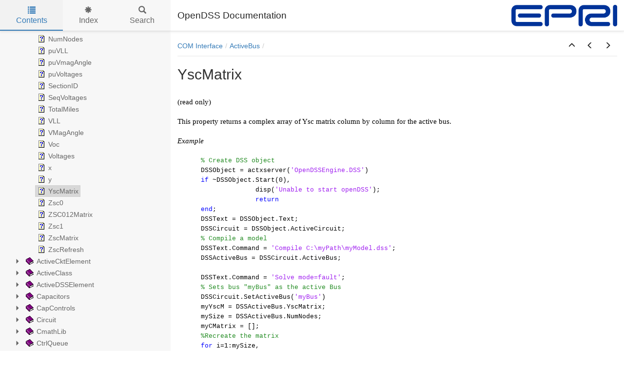

--- FILE ---
content_type: text/html
request_url: https://opendss.epri.com/YscMatrix.html
body_size: 13632
content:


<!DOCTYPE html>
<html lang="en">

<head>

  <meta charset="utf-8" />
  <meta http-equiv="X-UA-Compatible" content="IE=edge" />
  <meta name="generator" content="HelpNDoc Standard Edition 9.5.0.415">
  <meta name="viewport" content="width=device-width, initial-scale=1" />
  <link rel="icon" href="favicon.ico"/>

  <title>YscMatrix</title>
  <meta name="description" content="" /> 
  <meta name="keywords" content="">



  
  

  <!-- Twitter Card data -->
  <meta name="twitter:card" content="summary">
  <meta name="twitter:title" content="YscMatrix">
  <meta name="twitter:description" content="">

  <!-- Open Graph data -->
  <meta property="og:title" content="YscMatrix" />
  <meta property="og:type" content="article" />
  <meta property="og:description" content="" />
  <meta property="og:site_name" content="OpenDSS Documentation" /> 

  <!-- Bootstrap core CSS -->
  <link href="vendors/bootstrap-3.4.1/css/bootstrap.min.css" rel="stylesheet"/>

  <!-- IE10 viewport hack for Surface/desktop Windows 8 bug -->
  <link href="vendors/bootstrap-3.4.1/css/ie10-viewport-bug-workaround.css" rel="stylesheet"/>

  <!-- HTML5 shim and Respond.js for IE8 support of HTML5 elements and media queries -->
  <!--[if lt IE 9]>
      <script src="vendors/html5shiv-3.7.3/html5shiv.min.js"></script>
      <script src="vendors/respond-1.4.2/respond.min.js"></script>
    <![endif]-->

  <!-- JsTree styles -->
  <link href="vendors/jstree-3.3.10/themes/default/style.min.css" rel="stylesheet"/>

  <!-- Hnd styles -->
  <link href="css/layout.min.css" rel="stylesheet" />
  <link href="css/effects.min.css" rel="stylesheet" />
  <link href="css/theme-light-blue.min.css" rel="stylesheet" />
  <link href="css/print.min.css" rel="stylesheet" media="print" />
  <style type="text/css">nav { width: 350px} @media screen and (min-width:769px) { body.md-nav-expanded div#main { margin-left: 350px} body.md-nav-expanded header { padding-left: 364px} }</style>
  <style type="text/css">.navigation #inline-toc { width: auto !important}</style>

  <!-- Content style -->
  <link href="css/hnd.content.css" rel="stylesheet" />

  



</head>

<body class="md-nav-expanded">



  

  <div id="skip-link">
    <a href="#main-content" class="element-invisible">Skip to main content</a>
  </div>

  <header class="headroom">
    <button class="hnd-toggle btn btn-default">
      <span class="sr-only">Toggle navigation</span>
      <span class="icon-bar"></span><span class="icon-bar"></span><span class="icon-bar"></span>        
    </button>
    <h1>OpenDSS Documentation</h1>
    <img src="_logo.png" alt="logo" class="logo"/>
  </header>

  <nav id="panel-left" class="md-nav-expanded">
    <!-- Nav tabs -->
    <ul class="tab-tabs nav nav-tabs" role="tablist">
      <li id="nav-close" role="presentation"> 
        <button class="hnd-toggle btn btn-default" aria-label="close">
          <span class="glyphicon glyphicon-remove" aria-hidden="true"></span>
        </button>
      </li>
      
	  
        <li role="presentation" class="tab active">
            <a href="#contents" id="tab-contents" aria-controls="contents" role="tab" data-toggle="tab">
                <i class="glyphicon glyphicon-list"></i>
                Contents
            </a>
        </li>
      
        <li role="presentation" class="tab">
            <a href="#index" id="tab-index" aria-controls="index" role="tab" data-toggle="tab">
                <i class="glyphicon glyphicon-asterisk"></i>
                Index
            </a>
        </li>
      
        <li role="presentation" class="tab">
            <a href="#search" id="tab-search" aria-controls="search" role="tab" data-toggle="tab">
                <i class="glyphicon glyphicon-search"></i>
                Search
            </a>
        </li>
      
    </ul>  <!-- /Nav tabs -->

    <!-- Tab panes -->
    <div class="tab-content">
	  
      <div role="tabpanel" class="tab-pane active" id="contents">
        <div id="toc" class="tree-container unselectable"
            data-url="_toc.json"
            data-openlvl="1"
        >
            
        </div>
      </div>  <!-- /contents-->
      
      <div role="tabpanel" class="tab-pane" id="index">
        <div id="keywords" class="tree-container unselectable"
            data-url="_keywords.json"
            data-openlvl="1"
        >
            
        </div>
      </div>  <!-- /index-->
      
      <div role="tabpanel" class="tab-pane" id="search">
        <div class="search-content">
          <div class="search-input">
            <form id="search-form">
              <div class="form-group">
                <div class="input-group">
                  <input type="text" class="form-control" id="input-search" name="input-search" placeholder="Search..." aria-label="Search..." />
                  <span class="input-group-btn">
                    <button class="btn btn-default" type="submit" aria-label="Search...">
                      <span class="glyphicon glyphicon-search" aria-hidden="true"></span>
                    </button>
                  </span>
                </div>
              </div>
            </form>
          </div>  <!-- /search-input -->
          <div class="search-result">
            <div id="search-info"></div>
            <div class="tree-container unselectable" id="search-tree"></div>
          </div>  <!-- /search-result -->
        </div>  <!-- /search-content -->
      </div>  <!-- /search-->
      
    </div>  <!-- /Tab panes -->

  </nav>

  <div id="main">

    <article>
        <div id="topic-content" class="container-fluid" 
		  data-hnd-id="YscMatrix"
		  data-hnd-context="164"
		  data-hnd-title="YscMatrix"
		>
            
                <div class="navigation">
                    <ol class="breadcrumb">
                        <li><a href="COMInterface.html">COM Interface</a></li><li><a href="ActiveBus.html">ActiveBus</a></li>
                    </ol>
                    <div class="nav-arrows">
                        <div class="btn-group btn-group" role="group"><a class="btn btn-default" href="ActiveBus.html" title="ActiveBus" role="button"><span class="glyphicon glyphicon-menu-up" aria-hidden="true"></span></a><a class="btn btn-default" href="y.html" title="y" role="button"><span class="glyphicon glyphicon-menu-left" aria-hidden="true"></span></a><a class="btn btn-default" href="Zsc0.html" title="Zsc0" role="button"><span class="glyphicon glyphicon-menu-right" aria-hidden="true"></span></a></div>
                    </div>
                </div> 
            

            <a id="main-content"></a>

            <h2>YscMatrix</h2>

            <div class="main-content">
                
<p class="rvps2"><span class="rvts163"><br/></span></p>
<p class="rvps2"><span class="rvts163">(read only)</span></p>
<p class="rvps2"><span class="rvts163"><br/></span></p>
<p class="rvps2"><span class="rvts163">This property returns a complex array of Ysc matrix column by column for the active bus.</span></p>
<p class="rvps2"><span class="rvts163"><br/></span></p>
<p class="rvps2"><span class="rvts849">Example</span></p>
<p class="rvps2"><span class="rvts163"><br/></span></p>
<p class="rvps29"><span class="rvts850">% Create DSS object</span></p>
<p class="rvps29"><span class="rvts43">DSSObject = actxserver(</span><span class="rvts851">'OpenDSSEngine.DSS'</span><span class="rvts43">)</span></p>
<p class="rvps29"><span class="rvts594">if</span><span class="rvts43"> ~DSSObject.Start(0),</span></p>
<p class="rvps2"><span class="rvts43">&nbsp; &nbsp;&nbsp;</span><span class="rvts43"> &nbsp; &nbsp; &nbsp; &nbsp;</span><span class="rvts43"> &nbsp; &nbsp; &nbsp; &nbsp;</span><span class="rvts43">disp(</span><span class="rvts851">'Unable to start openDSS'</span><span class="rvts43">);</span></p>
<p class="rvps2"><span class="rvts43">&nbsp; &nbsp;&nbsp;</span><span class="rvts43"> &nbsp; &nbsp; &nbsp; &nbsp;</span><span class="rvts43"> &nbsp; &nbsp; &nbsp; &nbsp;</span><span class="rvts594">return</span></p>
<p class="rvps29"><span class="rvts594">end</span><span class="rvts43">;</span></p>
<p class="rvps29"><span class="rvts43">DSSText = DSSObject.Text;</span></p>
<p class="rvps29"><span class="rvts43">DSSCircuit = DSSObject.ActiveCircuit;</span></p>
<p class="rvps29"><span class="rvts850">% Compile a model</span><span class="rvts850"> &nbsp; &nbsp; &nbsp; &nbsp;</span></p>
<p class="rvps29"><span class="rvts43">DSSText.Command = </span><span class="rvts851">'Compile C:\myPath\myModel.dss'</span><span class="rvts43">;</span></p>
<p class="rvps29"><span class="rvts43">DSSActiveBus = DSSCircuit.ActiveBus;</span></p>
<p class="rvps29"><span class="rvts850"><br/></span></p>
<p class="rvps29"><span class="rvts43">DSSText.Command = </span><span class="rvts851">'Solve mode=fault'</span><span class="rvts43">;</span></p>
<p class="rvps29"><span class="rvts850">% Sets bus "myBus" as the active Bus</span></p>
<p class="rvps29"><span class="rvts43">DSSCircuit.SetActiveBus(</span><span class="rvts851">'myBus'</span><span class="rvts43">)</span></p>
<p class="rvps29"><span class="rvts43">myYscM = DSSActiveBus.YscMatrix;</span></p>
<p class="rvps29"><span class="rvts43">mySize = DSSActiveBus.NumNodes;</span></p>
<p class="rvps29"><span class="rvts43">myCMatrix = [];</span></p>
<p class="rvps29"><span class="rvts850">%Recreate the matrix</span></p>
<p class="rvps29"><span class="rvts594">for</span><span class="rvts43"> i=1:mySize,</span></p>
<p class="rvps691"><span class="rvts43">myRow = [];</span></p>
<p class="rvps29"><span class="rvts43">&nbsp; &nbsp;&nbsp;</span><span class="rvts43"> &nbsp; &nbsp; &nbsp; &nbsp;</span><span class="rvts850">%Creates the row</span></p>
<p class="rvps29"><span class="rvts43">&nbsp; &nbsp;&nbsp;</span><span class="rvts43"> &nbsp; &nbsp; &nbsp; &nbsp;</span><span class="rvts594">for</span><span class="rvts43"> k=1:2:(mySize * 2),</span></p>
<p class="rvps29"><span class="rvts43">&nbsp; &nbsp; &nbsp;&nbsp;</span><span class="rvts43"> &nbsp; &nbsp; &nbsp; &nbsp;</span><span class="rvts43">myRow = [myRow, complex(myYscM(k),myYscM(k + 1))];</span></p>
<p class="rvps29"><span class="rvts43">&nbsp; &nbsp;</span><span class="rvts43"> &nbsp; &nbsp; &nbsp; &nbsp;</span><span class="rvts594">end</span><span class="rvts43">;</span></p>
<p class="rvps691"><span class="rvts43">myCMatrix = [myCMatrix; myRow];</span></p>
<p class="rvps29"><span class="rvts594">end</span><span class="rvts43">;</span></p>
<p class="rvps2"><span class="rvts169"></span><span class="rvts6"></span></p>

            </div>
            
            <div id="topic_footer"><div id="topic_footer_content">&copy; 2024 Electric Power Research Institute (EPRI), Inc. All rights reserved. Electric Power Research Institute and EPRI are registered marks of the Electric Power Research Institute, Inc. in the U.S. and worldwide.</div></div>
        </div>  <!-- /#topic-content -->
    </article>

    <footer><a href="https://www.epri.com/help/contact-us">Contact EPRI</a>
<a href="https://www.epri.com/copyright">.     Copyright Policy</a>
<a href="https://www.epri.com/help/privacy/privacy-statement">.     Privacy Policy</a>
<a href="https://www.epri.com/help/privacy/terms-of-use">.     Terms of Use.</a></footer>

  </div>  <!-- /#main -->

  <div class="mask" data-toggle="sm-nav-expanded"></div>
  
  <!-- Modal -->
  <div class="modal fade" id="hndModal" tabindex="-1" role="dialog" aria-labelledby="hndModalLabel">
    <div class="modal-dialog" role="document">
      <div class="modal-content">
        <div class="modal-header">
          <button type="button" class="close" data-dismiss="modal" aria-label="Close"><span aria-hidden="true">&times;</span></button>
          <h4 class="modal-title" id="hndModalLabel"></h4>
        </div>
        <div class="modal-body">
        </div>
        <div class="modal-footer">
          <button type="button" class="btn btn-primary modal-btn-close" data-dismiss="modal">Close</button>
        </div>
      </div>
    </div>
  </div>

  <!-- Splitter -->
  <div id="hnd-splitter" style="left: 350px"></div>  

  <!-- Scripts -->
  <script src="vendors/jquery-3.7.1/jquery.min.js"></script>
  <script src="vendors/bootstrap-3.4.1/js/bootstrap.min.js"></script>
  <script src="vendors/bootstrap-3.4.1/js/ie10-viewport-bug-workaround.js"></script>
  <script src="vendors/markjs-8.11.1/jquery.mark.min.js"></script>
  <script src="vendors/uri-1.19.11/uri.min.js"></script>
  <script src="vendors/imageMapResizer-1.0.10/imageMapResizer.min.js"></script>
  <script src="vendors/headroom-0.11.0/headroom.min.js"></script>
  <script src="vendors/jstree-3.3.10/jstree.min.js"></script>  
  <script src="vendors/interactjs-1.9.22/interact.min.js"></script>  

  <!-- HelpNDoc scripts -->
  <script src="js/polyfill.object.min.js"></script>
  <script src="_translations.js"></script>
  <script src="js/hndsd.min.js"></script>
  <script src="js/hndse.min.js"></script>
  <script src="js/app.min.js"></script>

  <!-- Init script -->
  <script>
    $(function() {
      // Create the app
      var app = new Hnd.App({
        searchEngineMinChars: 3
      });
      // Update translations
      hnd_ut(app);
	  // Instanciate imageMapResizer
	  imageMapResize();
	  // Custom JS
	  
      // Boot the app
      app.Boot();
    });
  </script>



</body>

</html>



--- FILE ---
content_type: text/css
request_url: https://opendss.epri.com/css/theme-light-blue.min.css
body_size: 2591
content:
/*!
 * HelpNDoc HTML template
 * Copyright (C) IBE Software - All rights reserved.
 * Can only be used in documentation generated by HelpNDoc: http://www.helpndoc.com
 */a{color:#337ab7}a:focus,a:hover{color:#22527b}header{background-color:#fff;border-bottom-color:#e6e6e6;color:#222}header .hnd-toggle .icon-bar{background-color:#6f6f6f}header .hnd-toggle.active,header .hnd-toggle:active,header .hnd-toggle.focus,header .hnd-toggle:focus,header .hnd-toggle:active:focus,header .hnd-toggle:hover{background-color:#f5f5f5;border-color:#dbdbdb}header .hnd-toggle.active .icon-bar,header .hnd-toggle:active .icon-bar,header .hnd-toggle.focus .icon-bar,header .hnd-toggle:focus .icon-bar,header .hnd-toggle:active:focus .icon-bar,header .hnd-toggle:hover .icon-bar{background-color:#337ab7}nav{background-color:#f7f7f7}nav .tab-tabs{border-bottom-color:#dedede}nav .tab-tabs .hnd-toggle{background-color:#f2f2f2;border-color:#dedede;color:#666}nav .tab-tabs .hnd-toggle.active,nav .tab-tabs .hnd-toggle:active,nav .tab-tabs .hnd-toggle.focus,nav .tab-tabs .hnd-toggle:focus,nav .tab-tabs .hnd-toggle:active:focus,nav .tab-tabs .hnd-toggle:hover{background-color:#ededed;border-color:#d3d3d3;color:#337ab7}nav .tab-tabs>li>a,nav .tab-tabs>li.active>a,nav .tab-tabs>li.active>a:focus,nav .tab-tabs>li.active>a:hover{color:#666}nav .tab-tabs>li.active>a{background-color:#f2f2f2;color:#337ab7}nav .tab-tabs>li>a:focus,nav .tab-tabs>li>a:hover,nav .tab-tabs>li.active>a:focus,nav .tab-tabs>li.active>a:hover{background-color:#ededed;color:#337ab7}nav .tab-tabs>li.tab::after{background:#337ab7}nav #search-info{border-left-color:#666;color:#666}.jstree .jstree-anchor{color:#666}.jstree .jstree-node .jstree-clicked{background-color:#e3e3e3;border-color:#d6d6d6}.jstree .jstree-node .jstree-hovered{background-color:#d8d8d8;border-color:#ccc}.jstree .jstree-node.jstree-closed>.jstree-icon.jstree-ocl:before,.jstree .jstree-node.jstree-open>.jstree-icon.jstree-ocl:before{color:#666}.jstree .jstree-node.jstree-closed>.jstree-icon.jstree-ocl:hover:before,.jstree .jstree-node.jstree-open>.jstree-icon.jstree-ocl:hover:before{color:#337ab7}div#main>article .navigation{border-bottom-color:#f2f2f2}div#main>article .navigation .breadcrumb>li::after{color:#ccc}div#main>article .navigation .nav-arrows a,div#main>article .navigation .nav-arrows button{color:#222}div#main>article .navigation .nav-arrows a:hover,div#main>article .navigation .nav-arrows a:focus:hover,div#main>article .navigation .nav-arrows button:hover,div#main>article .navigation .nav-arrows button:focus:hover{color:#337ab7}


--- FILE ---
content_type: text/css
request_url: https://opendss.epri.com/css/hnd.content.css
body_size: 135188
content:
/* ========== Text Styles ========== */
hr { color: #000000}
.main-content, .main-content table span.rvts0 /* Normal text */
{
 font-size: 10pt;
 font-family: 'Arial', 'Helvetica', sans-serif;
 font-style: normal;
 font-weight: normal;
 color: #000000;
 text-decoration: none;
}
span.rvts1 /* Heading */
{
 font-weight: bold;
 color: #0000ff;
}
span.rvts2 /* Subheading */
{
 font-weight: bold;
 color: #000080;
}
span.rvts3 /* Keywords */
{
 font-style: italic;
 color: #800000;
}
a.rvts4, span.rvts4 /* Jump 1 */
{
 color: #008000;
 text-decoration: underline;
}
a.rvts5, span.rvts5 /* Jump 2 */
{
 color: #008000;
 text-decoration: underline;
}
span.rvts6
{
}
span.rvts7
{
 font-weight: bold;
 color: #0000ff;
}
span.rvts8
{
 font-weight: bold;
 color: #000080;
}
span.rvts9
{
 font-style: italic;
 color: #800000;
}
a.rvts10, span.rvts10
{
 color: #008000;
 text-decoration: underline;
}
span.rvts11
{
 color: #000000;
}
span.rvts12
{
 font-style: italic;
 color: #000000;
}
span.rvts13
{
 font-size: 13pt;
 font-weight: bold;
 color: #000000;
}
span.rvts14
{
 font-size: 13pt;
 font-weight: bold;
 color: #000000;
 text-decoration: underline;
}
span.rvts15
{
 font-size: 6pt;
}
a.rvts16, span.rvts16
{
 color: #0000ff;
 text-decoration: underline;
}
a.rvts17, span.rvts17
{
 color: #0000ff;
 text-decoration: none;
}
span.rvts18 /* Font Style */
{
 font-family: 'Tahoma', 'Geneva', sans-serif;
 font-style: italic;
 color: #c0c0c0;
}
a.rvts19, span.rvts19 /* Font Style */
{
 font-family: 'Tahoma', 'Geneva', sans-serif;
 font-style: italic;
 color: #6666ff;
 text-decoration: underline;
}
span.rvts20
{
 font-size: 9pt;
 color: #000000;
}
span.rvts21
{
 color: #000000;
}
span.rvts22
{
 font-weight: bold;
 color: #000000;
}
span.rvts23
{
 font-size: 11pt;
 color: #000000;
}
a.rvts24, span.rvts24
{
 font-size: 11pt;
 color: #0000ff;
 text-decoration: underline;
}
span.rvts25
{
 font-size: 11pt;
 font-weight: bold;
 color: #000000;
}
span.rvts26
{
 font-weight: bold;
 text-decoration: underline;
}
span.rvts27
{
 font-size: 11pt;
 font-family: 'Calibri';
 color: #000000;
}
span.rvts28
{
 font-weight: bold;
}
span.rvts29
{
 font-size: 14pt;
 font-weight: bold;
 text-decoration: underline;
}
span.rvts30
{
 font-size: 13pt;
 font-weight: bold;
 text-decoration: underline;
}
span.rvts31
{
 font-size: 14.5pt;
 font-weight: bold;
 color: #000000;
}
span.rvts32
{
 font-size: 11pt;
}
span.rvts33
{
 font-size: 9pt;
 color: #0000ff;
 text-decoration: underline;
}
span.rvts34
{
 color: #0000ff;
 text-decoration: underline;
}
span.rvts35
{
 text-decoration: underline;
}
span.rvts36
{
 font-size: 13pt;
 font-style: italic;
 font-weight: bold;
 text-decoration: underline;
}
a.rvts37, span.rvts37
{
 font-style: italic;
 color: #0000ff;
 text-decoration: underline;
}
span.rvts38
{
 font-style: italic;
 font-weight: bold;
}
span.rvts39
{
 font-size: 13pt;
 font-weight: bold;
 color: #000000;
 text-decoration: underline;
}
span.rvts40
{
 font-family: 'Courier New', 'Courier', monospace;
 font-weight: bold;
 color: #000000;
}
span.rvts41
{
 font-size: 11pt;
 font-family: 'Courier New', 'Courier', monospace;
 color: #000000;
}
span.rvts42
{
 font-style: italic;
 color: #000000;
}
span.rvts43
{
 font-family: 'Courier New', 'Courier', monospace;
 color: #000000;
}
span.rvts44
{
 font-size: 12pt;
 font-family: 'Times New Roman', 'Times', serif;
 color: #000000;
}
span.rvts45
{
 font-family: 'Courier New', 'Courier', monospace;
 color: #000000;
}
span.rvts46
{
 font-style: italic;
}
a.rvts47, span.rvts47
{
 color: #0000ff;
 text-decoration: underline;
}
span.rvts48
{
 color: #0000ff;
}
span.rvts49
{
 font-size: 13pt;
}
span.rvts50
{
 font-family: 'Courier New', 'Courier', monospace;
}
span.rvts51
{
 color: #2b2b2b;
}
span.rvts52
{
 color: #3b3b3b;
}
span.rvts53
{
 color: #2b2b2b;
 letter-spacing: 1px;
}
span.rvts54
{
 color: #3b3b3b;
}
span.rvts55
{
 color: #3b3b3b;
 letter-spacing: -1px;
}
span.rvts56
{
 color: #3b3b3b;
 letter-spacing: 1px;
}
span.rvts57
{
 color: #2b2b2b;
}
span.rvts58
{
 color: #2b2b2b;
 letter-spacing: 1px;
}
span.rvts59
{
 color: #2b2b2b;
 letter-spacing: -1px;
}
span.rvts60
{
 color: #2b2b2b;
 letter-spacing: 2px;
}
span.rvts61
{
 color: #2b2b2b;
 letter-spacing: 3px;
}
span.rvts62
{
 color: #3b3b3b;
 letter-spacing: 3px;
}
span.rvts63
{
 color: #3b3b3b;
 letter-spacing: 2px;
}
span.rvts64
{
 color: #525252;
}
span.rvts65
{
}
span.rvts66
{
 color: #2b2b2b;
}
span.rvts67
{
 color: #2b2b2b;
 letter-spacing: -1px;
}
span.rvts68
{
 color: #3b3b3b;
}
span.rvts69
{
 color: #3b3b3b;
 letter-spacing: 3px;
}
span.rvts70
{
 color: #2b2b2b;
 letter-spacing: 3px;
}
span.rvts71
{
 color: #3b3b3b;
 letter-spacing: -1px;
}
span.rvts72
{
 color: #2b2b2b;
 letter-spacing: 1px;
}
span.rvts73
{
 font-size: 16pt;
 font-weight: bold;
 color: #2b2b2b;
}
span.rvts74
{
 color: #707070;
}
span.rvts75
{
 color: #505050;
}
span.rvts76
{
 color: #505050;
 letter-spacing: -1px;
}
span.rvts77
{
 color: #707070;
 letter-spacing: 3px;
}
span.rvts78
{
 color: #3b3b3b;
 letter-spacing: 1px;
}
span.rvts79
{
 color: #3b3b3b;
 letter-spacing: 2px;
}
span.rvts80
{
 color: #2b2b2b;
 letter-spacing: 2px;
}
span.rvts81
{
 font-size: 16pt;
 font-family: 'Times New Roman', 'Times', serif;
 font-style: italic;
 font-weight: bold;
}
span.rvts82
{
 font-family: 'Times New Roman', 'Times', serif;
 font-style: italic;
 font-weight: bold;
 color: #2b2b2b;
}
span.rvts83
{
 font-family: 'Times New Roman', 'Times', serif;
 color: #2b2b2b;
}
span.rvts84
{
 font-family: 'Times New Roman', 'Times', serif;
 font-style: italic;
 font-weight: bold;
 color: #707070;
}
span.rvts85
{
 font-family: 'Times New Roman', 'Times', serif;
 font-style: italic;
 font-weight: bold;
 color: #3b3b3b;
}
span.rvts86
{
 font-family: 'Times New Roman', 'Times', serif;
 font-style: italic;
 font-weight: bold;
 color: #3b3b3b;
 letter-spacing: -1px;
}
span.rvts87
{
 color: #2f2f2f;
}
span.rvts88
{
 color: #2f2f2f;
 letter-spacing: -1px;
}
span.rvts89
{
 color: #484848;
}
span.rvts90
{
 color: #2f2f2f;
 letter-spacing: 2px;
}
span.rvts91
{
 color: #2f2f2f;
 letter-spacing: -2px;
}
span.rvts92
{
 color: #2f2f2f;
 letter-spacing: 3px;
}
span.rvts93
{
 font-family: 'Times New Roman', 'Times', serif;
 font-style: italic;
 font-weight: bold;
 color: #2f2f2f;
}
span.rvts94
{
 font-family: 'Times New Roman', 'Times', serif;
 font-style: italic;
 font-weight: bold;
 color: #484848;
}
span.rvts95
{
 color: #2f2f2f;
}
span.rvts96
{
 color: #2f2f2f;
 letter-spacing: -1px;
}
span.rvts97
{
 color: #2f2f2f;
 letter-spacing: 5px;
}
span.rvts98
{
 color: #2f2f2f;
 letter-spacing: 3px;
}
span.rvts99
{
 color: #2f2f2f;
 letter-spacing: 2px;
}
span.rvts100
{
 color: #2f2f2f;
 letter-spacing: 1px;
}
span.rvts101
{
 color: #1f1f1f;
}
span.rvts102
{
 color: #1f1f1f;
 letter-spacing: 1px;
}
span.rvts103
{
 color: #676767;
}
span.rvts104
{
 color: #676767;
 letter-spacing: -1px;
}
span.rvts105
{
 color: #1f1f1f;
 letter-spacing: -1px;
}
span.rvts106
{
 font-family: 'Times New Roman', 'Times', serif;
 font-style: italic;
 font-weight: bold;
 color: #2f2f2f;
}
span.rvts107
{
 color: #464646;
}
span.rvts108
{
 color: #1f1f1f;
 letter-spacing: 3px;
}
span.rvts109
{
 font-size: 14pt;
 font-family: 'Times New Roman', 'Times', serif;
 font-style: italic;
 font-weight: bold;
 color: #2f2f2f;
}
span.rvts110
{
 color: #464646;
 letter-spacing: -1px;
}
span.rvts111
{
 font-family: 'Times New Roman', 'Times', serif;
 font-style: italic;
 font-weight: bold;
 color: #464646;
}
span.rvts112
{
 color: #464646;
}
span.rvts113
{
 color: #2d2d2d;
}
span.rvts114
{
 color: #606060;
}
span.rvts115
{
 color: #2d2d2d;
 letter-spacing: -1px;
}
span.rvts116
{
 color: #464646;
 letter-spacing: 3px;
}
span.rvts117
{
 color: #2d2d2d;
 letter-spacing: 3px;
}
span.rvts118
{
 font-size: 7pt;
 color: #2a2a2a;
}
span.rvts119
{
 font-size: 7pt;
 color: #3a3a3a;
}
span.rvts120
{
 color: #2a2a2a;
}
span.rvts121
{
 color: #2a2a2a;
 letter-spacing: -1px;
}
span.rvts122
{
 color: #2a2a2a;
 letter-spacing: 2px;
}
span.rvts123
{
 font-size: 7pt;
 color: #2a2a2a;
 letter-spacing: 3px;
}
span.rvts124
{
 color: #2a2a2a;
 letter-spacing: 3px;
}
span.rvts125
{
 color: #3a3a3a;
}
span.rvts126
{
 color: #494949;
}
span.rvts127
{
 font-size: 7pt;
 color: #2a2a2a;
 letter-spacing: 1px;
}
span.rvts128
{
 font-size: 7pt;
 color: #494949;
 letter-spacing: 3px;
}
span.rvts129
{
 color: #3a3a3a;
 letter-spacing: 3px;
}
span.rvts130
{
 color: #2a2a2a;
 letter-spacing: 1px;
}
span.rvts131
{
 color: #3a3a3a;
 letter-spacing: 2px;
}
span.rvts132
{
 color: #3a3a3a;
 letter-spacing: 1px;
}
span.rvts133
{
 color: #3a3a3a;
 letter-spacing: -1px;
}
span.rvts134
{
 font-family: 'Times New Roman', 'Times', serif;
 font-style: italic;
 font-weight: bold;
 color: #2a2a2a;
}
span.rvts135
{
 font-size: 7pt;
 font-family: 'Times New Roman', 'Times', serif;
 font-style: italic;
 font-weight: bold;
 color: #2a2a2a;
}
span.rvts136
{
 font-size: 7pt;
 font-family: 'Times New Roman', 'Times', serif;
 font-style: italic;
 font-weight: bold;
 color: #494949;
}
span.rvts137
{
 font-family: 'Times New Roman', 'Times', serif;
 font-style: italic;
 font-weight: bold;
 color: #3a3a3a;
}
span.rvts138
{
 font-family: 'Times New Roman', 'Times', serif;
 font-style: italic;
 font-weight: bold;
}
span.rvts139
{
 font-size: 9pt;
 font-family: 'Times New Roman', 'Times', serif;
 font-style: italic;
 font-weight: bold;
 color: #2f2f2f;
 vertical-align: super;
}
span.rvts140
{
 font-size: 14pt;
 font-family: 'Times New Roman', 'Times', serif;
 font-style: italic;
 font-weight: bold;
 color: #2d2d2d;
}
span.rvts141
{
 font-family: 'Times New Roman', 'Times', serif;
 font-style: italic;
 font-weight: bold;
 color: #2d2d2d;
}
span.rvts142
{
 font-size: 14pt;
 font-family: 'Times New Roman', 'Times', serif;
 font-style: italic;
 font-weight: bold;
 color: #2a2a2a;
}
span.rvts143
{
 font-size: 9pt;
 font-family: 'Times New Roman', 'Times', serif;
 font-style: italic;
 font-weight: bold;
 color: #2a2a2a;
 vertical-align: sub;
}
span.rvts144
{
 font-size: 8.5pt;
 font-family: 'Courier New', 'Courier', monospace;
 font-weight: bold;
 color: #000000;
}
span.rvts145
{
 font-family: Symbola, 'Lucida Sans Unicode', 'Arial', 'Helvetica', sans-serif;
}
span.rvts146
{
 font-size: 7pt;
 vertical-align: sub;
}
span.rvts147
{
 font-size: 11.5pt;
 font-family: 'Times New Roman', 'Times', serif;
 color: #000000;
}
span.rvts148
{
 font-weight: bold;
 color: #000000;
 text-decoration: underline;
}
a.rvts149, span.rvts149
{
 color: #3333ff;
 text-decoration: underline;
}
span.rvts150
{
 background-color: #ffffff;
}
span.rvts151
{
 font-family: 'Courier New', 'Courier', monospace;
 background-color: #ffffff;
}
span.rvts152
{
 font-size: 7pt;
 color: #000000;
 vertical-align: super;
}
span.rvts153
{
 font-size: 11pt;
 font-family: 'Courier New', 'Courier', monospace;
 font-style: italic;
 color: #000000;
}
span.rvts154
{
 color: #000000;
 background-color: #ffc000;
}
span.rvts155
{
 font-style: italic;
 font-weight: bold;
 text-decoration: underline;
}
span.rvts156
{
 font-family: 'Consolas';
}
span.rvts157
{
 background-color: #ffc000;
}
a.rvts158, span.rvts158
{
 color: #0000ff;
 background-color: #ffc000;
 text-decoration: underline;
}
a.rvts159, span.rvts159
{
 text-decoration: none;
}
a.rvts160, span.rvts160
{
 color: #000000;
 text-decoration: underline;
}
span.rvts161
{
 font-size: 7pt;
 font-weight: bold;
 color: #000000;
}
span.rvts162
{
 font-size: 12pt;
 font-family: Symbola, 'Lucida Sans Unicode', 'Arial', 'Helvetica', sans-serif;
 color: #000000;
}
span.rvts163
{
 font-size: 11pt;
 font-family: 'Calibri';
}
span.rvts164
{
 font-size: 13pt;
 text-decoration: underline;
}
span.rvts165
{
 font-size: 14pt;
 color: transparent;
 text-decoration: underline;
}
span.rvts166
{
 font-size: 8pt;
 color: #000000;
}
span.rvts167
{
 font-size: 9pt;
 font-family: 'Courier New', 'Courier', monospace;
 color: transparent;
}
span.rvts168
{
 font-size: 8pt;
}
span.rvts169
{
 font-size: 12pt;
 font-family: 'Courier New', 'Courier', monospace;
}
span.rvts170
{
 font-family: 'Courier New', 'Courier', monospace;
 color: transparent;
}
span.rvts171
{
 font-family: 'Courier New', 'Courier', monospace;
 font-weight: bold;
 color: transparent;
}
span.rvts172
{
 color: #000000;
 text-decoration: underline;
}
span.rvts173
{
 font-family: 'Courier New', 'Courier', monospace;
 color: #ff0000;
 background-color: #ffffff;
}
span.rvts174
{
 font-family: 'Courier New', 'Courier', monospace;
 color: #000000;
 background-color: #ffffff;
}
span.rvts175
{
 font-family: 'Courier New', 'Courier', monospace;
 color: #ff00ff;
 background-color: #ffffff;
}
span.rvts176
{
 font-family: 'Courier New', 'Courier', monospace;
 color: #800080;
 background-color: #ffffff;
}
span.rvts177
{
 font-family: 'Courier New', 'Courier', monospace;
 color: #0000ff;
 background-color: #ffffff;
}
span.rvts178
{
 font-family: 'Courier New', 'Courier', monospace;
 color: #008040;
 background-color: #ffffff;
}
span.rvts179
{
 font-size: 9pt;
 font-family: 'Courier New', 'Courier', monospace;
 color: transparent;
}
span.rvts180
{
 font-size: 12pt;
}
span.rvts181
{
 font-family: 'Courier New', 'Courier', monospace;
 font-style: italic;
}
span.rvts182
{
 font-size: 11pt;
 font-family: 'Courier New', 'Courier', monospace;
}
span.rvts183
{
 font-style: italic;
 text-decoration: underline;
}
span.rvts184
{
 font-size: 7pt;
 vertical-align: super;
}
span.rvts185
{
 font-size: 7pt;
 color: #000000;
 vertical-align: sub;
}
span.rvts186
{
 color: #0000ff;
}
span.rvts187
{
 font-family: 'Courier New', 'Courier', monospace;
 font-weight: bold;
 color: #000000;
}
span.rvts188
{
 font-size: 11pt;
 font-family: 'Courier New', 'Courier', monospace;
 color: #000000;
}
span.rvts189
{
 font-weight: bold;
 background-color: #ffffff;
}
span.rvts190
{
 font-style: italic;
 font-weight: bold;
 background-color: #ffffff;
 text-decoration: underline;
}
span.rvts191
{
 font-family: 'Courier New', 'Courier', monospace;
}
span.rvts192
{
 font-size: 11pt;
 font-weight: bold;
 text-decoration: underline;
}
span.rvts193
{
 font-size: 13pt;
 font-family: 'Times New Roman', 'Times', serif;
}
span.rvts194
{
 font-size: 11pt;
 font-family: 'Calibri';
 font-style: italic;
 color: #000000;
}
span.rvts195
{
 font-family: 'Courier New', 'Courier', monospace;
}
span.rvts196
{
 font-size: 12pt;
 font-family: 'Calibri';
 color: #000000;
}
span.rvts197
{
 font-size: 13pt;
 font-weight: bold;
}
span.rvts198
{
 font-size: 6pt;
 color: #000000;
}
span.rvts199
{
 font-style: italic;
 font-weight: bold;
 color: #000000;
}
span.rvts200
{
 font-size: 4pt;
 color: #000000;
 vertical-align: super;
}
span.rvts201
{
 font-family: 'Courier New', 'Courier', monospace;
 font-style: italic;
 color: #000000;
}
span.rvts202
{
 font-size: 11pt;
 font-family: 'Calibri';
 font-style: italic;
 font-weight: bold;
 color: #000000;
}
span.rvts203
{
 font-size: 6pt;
 font-style: italic;
 font-weight: bold;
 color: #000000;
}
span.rvts204
{
 font-size: 6pt;
 font-style: italic;
 color: #000000;
}
span.rvts205
{
}
span.rvts206
{
 font-style: italic;
}
span.rvts207
{
 font-size: 9pt;
}
span.rvts208
{
 font-size: 9pt;
 font-style: italic;
}
a.rvts209, span.rvts209
{
 font-size: 9pt;
 color: #0000ff;
 text-decoration: underline;
}
span.rvts210
{
}
a.rvts211, span.rvts211
{
 color: #000000;
 text-decoration: underline;
}
span.rvts212
{
 font-family: 'Courier New', 'Courier', monospace;
 font-weight: bold;
 text-decoration: underline;
}
span.rvts213
{
 font-family: 'Courier New', 'Courier', monospace;
 font-weight: bold;
}
span.rvts214
{
 font-size: 7pt;
 font-style: italic;
 font-weight: bold;
 vertical-align: sub;
 text-decoration: underline;
}
span.rvts215
{
 font-size: 7pt;
 font-family: 'Courier New', 'Courier', monospace;
 vertical-align: sub;
}
span.rvts216
{
 font-size: 12pt;
 font-weight: bold;
 text-decoration: underline;
}
span.rvts217
{
 background-color: #92d050;
}
span.rvts218
{
 font-size: 7pt;
 vertical-align: sub;
 text-decoration: underline;
}
span.rvts219
{
 font-family: 'Courier New', 'Courier', monospace;
 color: #ff0000;
}
span.rvts220
{
 font-family: 'Calibri';
 color: #000000;
}
span.rvts221
{
 font-size: 9pt;
 font-weight: bold;
}
a.rvts222, span.rvts222
{
 font-family: 'Courier New', 'Courier', monospace;
 color: #0000ff;
 text-decoration: underline;
}
a.rvts223, span.rvts223
{
 text-decoration: none;
}
a.rvts224, span.rvts224
{
 letter-spacing: -1px;
 text-decoration: none;
}
span.rvts225
{
 letter-spacing: -1px;
}
span.rvts226
{
}
span.rvts227
{
 letter-spacing: 3px;
}
span.rvts228
{
 font-size: 9pt;
 font-weight: bold;
}
span.rvts229
{
 font-size: 9pt;
 font-weight: bold;
 letter-spacing: 1px;
}
span.rvts230
{
 letter-spacing: 1px;
}
span.rvts231
{
}
span.rvts232
{
}
a.rvts233, span.rvts233
{
 color: #0000ff;
 text-decoration: underline;
}
a.rvts234, span.rvts234
{
 color: #0000ff;
 text-decoration: underline;
}
a.rvts235, span.rvts235
{
 color: #0000ff;
 letter-spacing: 1px;
 text-decoration: underline;
}
span.rvts236
{
 font-size: 9pt;
 font-weight: bold;
 letter-spacing: 2px;
}
span.rvts237
{
 letter-spacing: 2px;
}
span.rvts238
{
 letter-spacing: -1px;
}
span.rvts239
{
 letter-spacing: 3px;
}
span.rvts240
{
 letter-spacing: 3px;
}
a.rvts241, span.rvts241
{
 text-decoration: none;
}
a.rvts242, span.rvts242
{
 letter-spacing: 2px;
 text-decoration: none;
}
span.rvts243
{
 letter-spacing: 5px;
}
span.rvts244
{
 font-style: italic;
}
span.rvts245
{
 font-size: 7pt;
 vertical-align: super;
}
span.rvts246
{
 font-style: italic;
 letter-spacing: -1px;
}
span.rvts247
{
 font-style: italic;
 letter-spacing: 3px;
}
span.rvts248
{
 color: #0000ff;
}
span.rvts249
{
 color: #0000ff;
 letter-spacing: 5px;
}
span.rvts250
{
 color: #964900;
}
span.rvts251
{
 color: #964900;
 letter-spacing: -1px;
}
span.rvts252
{
 letter-spacing: 2px;
}
span.rvts253
{
 color: #964900;
 letter-spacing: 1px;
}
span.rvts254
{
 letter-spacing: 5px;
}
span.rvts255
{
 letter-spacing: -2px;
}
span.rvts256
{
 letter-spacing: 1px;
}
span.rvts257
{
 letter-spacing: 2px;
}
span.rvts258
{
 letter-spacing: 4px;
}
span.rvts259
{
 font-style: italic;
 letter-spacing: -1px;
}
span.rvts260
{
 font-style: italic;
 letter-spacing: -2px;
}
span.rvts261
{
 font-style: italic;
 letter-spacing: -3px;
}
span.rvts262
{
 font-style: italic;
 letter-spacing: 1px;
}
a.rvts263, span.rvts263
{
 letter-spacing: -1px;
 text-decoration: none;
}
span.rvts264
{
 font-size: 7pt;
 font-style: italic;
 vertical-align: sub;
}
span.rvts265
{
 font-size: 9pt;
 font-weight: bold;
 letter-spacing: -1px;
}
span.rvts266
{
 color: #0000ff;
 letter-spacing: 4px;
}
span.rvts267
{
 letter-spacing: 4px;
}
span.rvts268
{
}
span.rvts269
{
 font-weight: bold;
}
span.rvts270
{
 font-style: italic;
 letter-spacing: 2px;
}
span.rvts271
{
 font-style: italic;
}
span.rvts272
{
 letter-spacing: 2px;
}
span.rvts273
{
 letter-spacing: 1px;
}
span.rvts274
{
 font-size: 9pt;
 font-weight: bold;
 letter-spacing: 3px;
}
span.rvts275
{
 color: #0000ff;
}
span.rvts276
{
 color: #0000ff;
 letter-spacing: 3px;
}
span.rvts277
{
 color: #ff0000;
 letter-spacing: 1px;
}
span.rvts278
{
 color: #ff0000;
 letter-spacing: -1px;
}
span.rvts279
{
 letter-spacing: -2px;
}
span.rvts280
{
 letter-spacing: 1px;
}
span.rvts281
{
 color: #964900;
 letter-spacing: 1px;
}
span.rvts282
{
 color: #964900;
}
span.rvts283
{
 color: #964900;
 letter-spacing: -2px;
}
span.rvts284
{
 letter-spacing: 5px;
}
span.rvts285
{
 color: #0000ff;
 letter-spacing: 2px;
}
span.rvts286
{
 letter-spacing: 4px;
}
span.rvts287
{
 color: #964900;
 letter-spacing: 1px;
}
span.rvts288
{
 letter-spacing: 1px;
}
span.rvts289
{
 letter-spacing: 2px;
}
span.rvts290
{
 letter-spacing: -1px;
}
span.rvts291
{
 letter-spacing: -2px;
}
span.rvts292
{
 font-family: 'Georgia', serif;
 font-style: italic;
 letter-spacing: -6px;
}
span.rvts293
{
 vertical-align: super;
}
span.rvts294
{
 font-size: 8pt;
 font-family: 'Georgia', serif;
 font-style: italic;
 letter-spacing: 1px;
 vertical-align: sub;
}
span.rvts295
{
 font-size: 8pt;
 font-family: 'Georgia', serif;
 font-style: italic;
 letter-spacing: 1px;
 vertical-align: sub;
}
span.rvts296
{
 font-size: 8pt;
 font-family: 'Georgia', serif;
 font-style: italic;
 letter-spacing: 3px;
 vertical-align: sub;
}
span.rvts297
{
 font-family: 'Georgia', serif;
 font-weight: bold;
}
span.rvts298
{
 font-family: 'Georgia', serif;
 font-style: italic;
}
span.rvts299
{
 font-size: 7pt;
 font-family: 'Georgia', serif;
 font-style: italic;
 vertical-align: sub;
}
span.rvts300
{
 font-family: 'Georgia', serif;
 font-style: italic;
 letter-spacing: 1px;
}
span.rvts301
{
 font-family: 'Georgia', serif;
 font-style: italic;
}
span.rvts302
{
 font-family: 'Georgia', serif;
 font-style: italic;
 letter-spacing: 2px;
}
span.rvts303
{
 letter-spacing: 3px;
}
span.rvts304
{
 font-family: 'Georgia', serif;
 font-style: italic;
 letter-spacing: 3px;
}
span.rvts305
{
 font-size: 7pt;
 font-family: 'Meiryo UI';
 font-style: italic;
 vertical-align: super;
}
span.rvts306
{
 font-family: 'Meiryo UI';
 font-style: italic;
 letter-spacing: 2px;
}
span.rvts307
{
 font-family: 'Georgia', serif;
 font-weight: bold;
 letter-spacing: 4px;
}
span.rvts308
{
 font-family: 'Georgia', serif;
 font-style: italic;
 letter-spacing: -1px;
}
span.rvts309
{
 font-style: italic;
 letter-spacing: 2px;
}
span.rvts310
{
 font-size: 7pt;
 font-style: italic;
 letter-spacing: 2px;
 vertical-align: sub;
}
span.rvts311
{
 font-family: 'Georgia', serif;
 font-style: italic;
 letter-spacing: 3px;
}
span.rvts312
{
 letter-spacing: 4px;
}
span.rvts313
{
 font-style: italic;
}
span.rvts314
{
 font-size: 7pt;
 font-style: italic;
 vertical-align: sub;
}
span.rvts315
{
 font-weight: bold;
 letter-spacing: -1px;
}
span.rvts316
{
 font-style: italic;
 letter-spacing: -2px;
}
span.rvts317
{
 font-weight: bold;
 letter-spacing: 3px;
}
span.rvts318
{
 font-weight: bold;
 letter-spacing: 2px;
}
span.rvts319
{
 font-weight: bold;
}
span.rvts320
{
 font-weight: bold;
 letter-spacing: 1px;
}
span.rvts321
{
 font-weight: bold;
 letter-spacing: 4px;
}
span.rvts322
{
 font-size: 7pt;
 vertical-align: super;
}
span.rvts323
{
 font-size: 7pt;
 vertical-align: sub;
}
span.rvts324
{
 font-weight: bold;
 letter-spacing: 3px;
}
a.rvts325, span.rvts325
{
 letter-spacing: 4px;
 text-decoration: none;
}
span.rvts326
{
 font-size: 7pt;
 font-family: 'Meiryo UI';
 font-style: italic;
 vertical-align: sub;
}
span.rvts327
{
 font-size: 7pt;
 font-family: 'Meiryo UI';
 font-style: italic;
 vertical-align: super;
}
span.rvts328
{
 font-weight: bold;
}
span.rvts329
{
 font-weight: bold;
 letter-spacing: -1px;
}
span.rvts330
{
 font-weight: bold;
}
a.rvts331, span.rvts331
{
 text-decoration: none;
}
span.rvts332
{
 font-size: 12pt;
 font-weight: bold;
 letter-spacing: -1px;
}
span.rvts333
{
 font-size: 12pt;
 font-weight: bold;
}
span.rvts334
{
 font-size: 12pt;
 letter-spacing: -1px;
}
span.rvts335
{
 font-size: 12pt;
 font-family: 'Georgia', serif;
 font-style: italic;
 letter-spacing: -1px;
 vertical-align: super;
}
span.rvts336
{
 font-size: 12pt;
 letter-spacing: -1px;
 vertical-align: super;
}
span.rvts337
{
 font-size: 8pt;
 font-family: 'Georgia', serif;
 font-style: italic;
 letter-spacing: -1px;
}
span.rvts338
{
 font-size: 5pt;
 font-family: 'Lucida Console', 'Monaco', monospace;
 letter-spacing: -1px;
 vertical-align: sub;
}
span.rvts339
{
 font-size: 8pt;
 font-family: 'Lucida Console', 'Monaco', monospace;
 letter-spacing: -5px;
}
span.rvts340
{
 font-size: 12pt;
 letter-spacing: -1px;
 vertical-align: super;
}
span.rvts341
{
 font-size: 12pt;
 vertical-align: super;
}
span.rvts342
{
 font-size: 8pt;
 font-family: 'Lucida Console', 'Monaco', monospace;
 letter-spacing: -1px;
}
span.rvts343
{
 font-family: 'Georgia', serif;
 font-style: italic;
 letter-spacing: -6px;
}
span.rvts344
{
 letter-spacing: 1px;
 vertical-align: super;
}
span.rvts345
{
 font-size: 8pt;
 font-family: 'Georgia', serif;
 letter-spacing: 1px;
 vertical-align: sub;
}
span.rvts346
{
 font-size: 8pt;
 font-family: 'Georgia', serif;
 font-style: italic;
 letter-spacing: 2px;
 vertical-align: sub;
}
span.rvts347
{
 letter-spacing: 1px;
}
span.rvts348
{
}
a.rvts349, span.rvts349
{
 letter-spacing: 2px;
 text-decoration: none;
}
span.rvts350
{
 font-size: 8pt;
 font-family: 'Georgia', serif;
 font-style: italic;
 letter-spacing: 1px;
 vertical-align: sub;
}
span.rvts351
{
 font-size: 8pt;
 font-family: 'Georgia', serif;
 font-style: italic;
 letter-spacing: 1px;
 vertical-align: sub;
}
span.rvts352
{
 font-size: 8pt;
 font-family: 'Georgia', serif;
 font-style: italic;
 letter-spacing: -2px;
 vertical-align: sub;
}
span.rvts353
{
 font-size: 9pt;
}
span.rvts354
{
 font-weight: bold;
 letter-spacing: -9px;
}
span.rvts355
{
 font-weight: bold;
 vertical-align: super;
}
span.rvts356
{
 font-weight: bold;
 vertical-align: super;
}
span.rvts357
{
 font-weight: bold;
 letter-spacing: -4px;
}
span.rvts358
{
 letter-spacing: 2px;
}
span.rvts359
{
 font-weight: bold;
 letter-spacing: 2px;
 vertical-align: super;
}
span.rvts360
{
 font-family: Symbola, 'Lucida Sans Unicode', 'Arial', 'Helvetica', sans-serif;
}
span.rvts361
{
 font-size: 9pt;
 font-weight: bold;
}
span.rvts362
{
 font-size: 14pt;
 font-style: italic;
 font-weight: bold;
}
span.rvts363
{
 font-family: 'Cambria Math';
}
a.rvts364, span.rvts364
{
 letter-spacing: -1px;
 text-decoration: none;
}
span.rvts365
{
 letter-spacing: -1px;
}
span.rvts366
{
 letter-spacing: 3px;
}
span.rvts367
{
 letter-spacing: 1px;
}
span.rvts368
{
 text-decoration: underline;
}
span.rvts369
{
 letter-spacing: -1px;
 text-decoration: underline;
}
span.rvts370
{
}
span.rvts371
{
 font-size: 7pt;
 font-style: italic;
 vertical-align: sub;
}
span.rvts372
{
 font-style: italic;
}
span.rvts373
{
 font-style: italic;
 letter-spacing: -1px;
}
a.rvts374, span.rvts374
{
 font-size: 7pt;
 vertical-align: super;
 text-decoration: none;
}
span.rvts375
{
 font-size: 7pt;
 font-style: italic;
 vertical-align: sub;
}
span.rvts376
{
 font-style: italic;
}
span.rvts377
{
 font-family: 'Meiryo UI';
 font-style: italic;
 letter-spacing: -2px;
}
span.rvts378
{
 font-family: 'Meiryo UI';
 font-style: italic;
}
span.rvts379
{
 font-size: 7pt;
 font-style: italic;
 vertical-align: super;
}
span.rvts380
{
 font-style: italic;
 letter-spacing: 1px;
}
span.rvts381
{
 font-family: 'Meiryo UI';
 font-style: italic;
 letter-spacing: -1px;
}
span.rvts382
{
 font-family: 'CMR10';
}
span.rvts383
{
 font-family: 'CMMI10';
}
span.rvts384
{
 font-family: 'Times New Roman', 'Times', serif;
}
span.rvts385
{
 font-family: 'Times New Roman', 'Times', serif;
 letter-spacing: -1px;
}
span.rvts386
{
 font-family: 'Times New Roman', 'Times', serif;
}
span.rvts387
{
 font-family: 'Times New Roman', 'Times', serif;
 letter-spacing: 2px;
}
span.rvts388
{
 font-family: 'Times New Roman', 'Times', serif;
 letter-spacing: 1px;
}
span.rvts389
{
 font-family: 'Times New Roman', 'Times', serif;
}
span.rvts390
{
 font-family: 'Times New Roman', 'Times', serif;
 letter-spacing: 1px;
}
span.rvts391
{
 font-family: 'Times New Roman', 'Times', serif;
}
span.rvts392
{
 font-family: 'Times New Roman', 'Times', serif;
 letter-spacing: 1px;
}
span.rvts393
{
 font-family: 'Times New Roman', 'Times', serif;
 letter-spacing: -1px;
}
span.rvts394
{
 color: #ff0000;
 letter-spacing: 4px;
}
span.rvts395
{
 font-weight: bold;
 color: #000000;
 border-bottom: solid 1px #ff0000;
}
span.rvts396
{
 font-style: italic;
}
span.rvts397
{
 letter-spacing: 5px;
}
span.rvts398
{
 font-style: italic;
 letter-spacing: -13px;
}
span.rvts399
{
 font-style: italic;
 vertical-align: sub;
}
span.rvts400
{
 font-style: italic;
 vertical-align: sub;
}
span.rvts401
{
 font-style: italic;
 letter-spacing: -8px;
 vertical-align: sub;
}
span.rvts402
{
 font-style: italic;
}
span.rvts403
{
 font-size: 12pt;
 font-weight: bold;
 letter-spacing: 1px;
}
a.rvts404, span.rvts404
{
 font-style: italic;
 text-decoration: none;
}
a.rvts405, span.rvts405
{
 font-style: italic;
 letter-spacing: -1px;
 text-decoration: none;
}
span.rvts406
{
 font-style: italic;
 letter-spacing: -13px;
 vertical-align: sub;
}
span.rvts407
{
 font-style: italic;
}
span.rvts408
{
 font-style: italic;
 letter-spacing: -8px;
}
span.rvts409
{
 font-style: italic;
 vertical-align: sub;
}
span.rvts410
{
}
span.rvts411
{
 font-style: italic;
}
span.rvts412
{
 font-size: 7pt;
 font-style: italic;
 vertical-align: sub;
}
span.rvts413
{
 font-family: 'Meiryo UI';
 font-style: italic;
 letter-spacing: -12px;
 vertical-align: super;
}
span.rvts414
{
 font-weight: bold;
 text-decoration: underline;
}
span.rvts415
{
 font-weight: bold;
 letter-spacing: 1px;
}
span.rvts416
{
 font-weight: bold;
 letter-spacing: -1px;
}
span.rvts417
{
 font-weight: bold;
 letter-spacing: 1px;
 text-decoration: underline;
}
span.rvts418
{
 font-family: 'Times New Roman', 'Times', serif;
 font-style: italic;
}
span.rvts419
{
 font-family: 'Times New Roman', 'Times', serif;
 font-style: italic;
 letter-spacing: -1px;
}
span.rvts420
{
 font-size: 9pt;
 font-weight: bold;
 letter-spacing: 1px;
}
span.rvts421
{
 font-size: 9pt;
 font-weight: bold;
 letter-spacing: -1px;
}
span.rvts422
{
 font-size: 9pt;
 font-weight: bold;
 letter-spacing: 4px;
}
span.rvts423
{
 color: #ff0000;
}
span.rvts424
{
 color: #b266b2;
}
span.rvts425
{
 font-family: 'Calibri-Bold';
 font-style: italic;
}
span.rvts426
{
 font-size: 11pt;
 font-family: 'Calibri';
}
span.rvts427
{
 font-size: 11pt;
 font-family: 'Calibri';
 font-style: italic;
 color: #44546a;
}
span.rvts428
{
 font-size: 13pt;
 font-weight: bold;
}
span.rvts429
{
 font-size: 11pt;
 font-family: 'Calibri';
 font-style: italic;
}
span.rvts430
{
 font-size: 11pt;
 font-family: 'Calibri';
 font-weight: bold;
 color: #000000;
}
span.rvts431
{
 font-size: 11pt;
 font-family: 'Calibri';
 font-style: italic;
 color: #000000;
}
span.rvts432
{
 font-size: 11pt;
 font-family: 'Calibri';
 color: #000000;
}
span.rvts433
{
 font-size: 7pt;
 font-family: 'Calibri';
 color: #000000;
 vertical-align: super;
}
span.rvts434
{
 font-size: 7pt;
 font-family: 'Calibri';
 font-style: italic;
 color: #000000;
 vertical-align: sub;
}
a.rvts435, span.rvts435
{
 font-size: 11pt;
 font-family: 'Calibri';
 color: #0000ff;
 text-decoration: underline;
}
a.rvts436, span.rvts436
{
 font-family: 'Calibri';
 color: #0000ff;
 text-decoration: underline;
}
span.rvts437
{
 font-family: 'Calibri';
}
span.rvts438
{
 color: #000000;
}
span.rvts439
{
 font-family: 'Times New Roman', 'Times', serif;
 font-style: italic;
 color: #000000;
}
span.rvts440
{
 font-size: 12pt;
 font-family: 'Times New Roman', 'Times', serif;
}
a.rvts441, span.rvts441
{
 font-size: 12pt;
 font-family: 'Times New Roman', 'Times', serif;
 text-decoration: none;
}
span.rvts442
{
 font-style: italic;
 color: #44546a;
}
span.rvts443
{
 font-size: 12pt;
 font-family: 'Times New Roman', 'Times', serif;
 font-style: italic;
}
span.rvts444
{
 font-size: 8pt;
 font-family: 'Times New Roman', 'Times', serif;
 font-style: italic;
 vertical-align: sub;
}
span.rvts445
{
 font-family: 'Calibri';
 font-weight: bold;
}
span.rvts446
{
 font-family: 'Calibri';
}
span.rvts447
{
 font-family: 'Calibri';
 font-style: italic;
}
span.rvts448
{
 font-size: 7pt;
 font-family: 'Calibri';
 font-style: italic;
 vertical-align: sub;
}
span.rvts449
{
 font-family: 'Courier New', 'Courier', monospace;
 color: #eb19c3;
 background-color: #ffffff;
}
span.rvts450
{
 font-family: 'Courier New', 'Courier', monospace;
 color: #e50db7;
 background-color: #ffffff;
}
span.rvts451
{
 font-family: 'Courier New', 'Courier', monospace;
 color: #4b80f7;
 background-color: #ffffff;
}
span.rvts452
{
 font-family: 'Courier New', 'Courier', monospace;
 color: #f1412f;
 background-color: #ffffff;
}
a.rvts453, span.rvts453
{
 font-weight: bold;
 text-decoration: none;
}
span.rvts454
{
 font-size: 12pt;
 font-style: italic;
 font-weight: bold;
}
span.rvts455
{
 font-size: 9pt;
 font-weight: bold;
 letter-spacing: 3px;
}
span.rvts456
{
 font-size: 9pt;
 font-weight: bold;
 letter-spacing: 2px;
}
a.rvts457, span.rvts457
{
 color: #0000ff;
 text-decoration: underline;
}
span.rvts458
{
 font-family: 'Palatino Linotype', 'Palatino', serif;
 font-style: italic;
}
span.rvts459
{
 font-size: 12pt;
}
span.rvts460
{
 font-family: 'Verdana', 'Geneva', sans-serif;
 font-style: italic;
}
span.rvts461
{
 font-style: italic;
 letter-spacing: 1px;
}
span.rvts462
{
 font-style: italic;
 letter-spacing: 2px;
}
span.rvts463
{
 letter-spacing: 5px;
}
span.rvts464
{
 font-size: 9pt;
 font-weight: bold;
 letter-spacing: 1px;
}
span.rvts465
{
 font-size: 9pt;
 font-weight: bold;
 letter-spacing: 3px;
}
span.rvts466
{
 font-style: italic;
 letter-spacing: 1px;
}
span.rvts467
{
 font-style: italic;
 letter-spacing: -1px;
}
span.rvts468
{
 font-family: 'CMR10';
 color: #0000ff;
}
span.rvts469
{
 font-family: 'CMR10';
 color: #ff0000;
}
span.rvts470
{
 font-family: 'CMR10';
 color: #000000;
}
span.rvts471
{
 font-family: 'CMR10';
 color: #974a00;
}
span.rvts472
{
 vertical-align: sub;
}
span.rvts473
{
 font-size: 8pt;
 font-family: 'Palatino Linotype', 'Palatino', serif;
}
span.rvts474
{
 font-size: 4pt;
 font-family: 'Times New Roman', 'Times', serif;
 letter-spacing: 2px;
}
span.rvts475
{
 font-style: italic;
 letter-spacing: -2px;
}
span.rvts476
{
 vertical-align: sub;
}
span.rvts477
{
 font-size: 8pt;
 font-family: 'Palatino Linotype', 'Palatino', serif;
}
span.rvts478
{
}
span.rvts479
{
 font-size: 4pt;
 font-family: 'Times New Roman', 'Times', serif;
}
a.rvts480, span.rvts480
{
 font-size: 7pt;
 font-family: 'Palatino Linotype', 'Palatino', serif;
 vertical-align: super;
 text-decoration: none;
}
span.rvts481
{
 font-family: 'Palatino Linotype', 'Palatino', serif;
}
span.rvts482
{
 font-size: 7pt;
 font-family: 'Kepler Std Ext Subh';
 vertical-align: super;
}
span.rvts483
{
 font-style: italic;
 letter-spacing: 3px;
}
span.rvts484
{
 font-size: 8pt;
}
span.rvts485
{
 font-size: 8pt;
 letter-spacing: 1px;
}
span.rvts486
{
 font-size: 8pt;
 font-style: italic;
 letter-spacing: 1px;
}
span.rvts487
{
 font-size: 8pt;
 font-style: italic;
}
span.rvts488
{
 letter-spacing: 4px;
}
span.rvts489
{
 font-family: 'Georgia', serif;
 font-style: italic;
}
span.rvts490
{
 font-family: 'Georgia', serif;
 font-style: italic;
 letter-spacing: 1px;
}
span.rvts491
{
 font-family: 'Georgia', serif;
 font-weight: bold;
 letter-spacing: -1px;
}
span.rvts492
{
 font-family: 'Georgia', serif;
 font-style: italic;
 letter-spacing: 4px;
}
span.rvts493
{
 font-size: 9pt;
 font-family: 'Georgia', serif;
 font-style: italic;
 font-weight: bold;
 letter-spacing: 3px;
}
span.rvts494
{
 font-size: 9pt;
 font-family: 'Georgia', serif;
 font-style: italic;
 font-weight: bold;
}
span.rvts495
{
 font-size: 4pt;
 letter-spacing: -4px;
 vertical-align: sub;
}
span.rvts496
{
 font-size: 4pt;
 vertical-align: sub;
}
span.rvts497
{
 font-size: 4pt;
 font-style: italic;
 letter-spacing: 5px;
 vertical-align: sub;
}
span.rvts498
{
 font-size: 4pt;
 font-style: italic;
 vertical-align: sub;
}
span.rvts499
{
 font-family: 'Georgia', serif;
 font-weight: bold;
 letter-spacing: 4px;
}
span.rvts500
{
 font-family: 'Georgia', serif;
 font-style: italic;
 letter-spacing: 2px;
}
a.rvts501, span.rvts501
{
 letter-spacing: 2px;
 text-decoration: none;
}
span.rvts502
{
 font-family: 'Georgia', serif;
 font-weight: bold;
 letter-spacing: 3px;
}
span.rvts503
{
 font-size: 7pt;
 font-family: 'Georgia', serif;
 font-style: italic;
 vertical-align: sub;
}
span.rvts504
{
 font-size: 6pt;
 font-family: 'Georgia', serif;
 font-style: italic;
 vertical-align: sub;
}
a.rvts505, span.rvts505
{
 letter-spacing: 3px;
 text-decoration: none;
}
span.rvts506
{
 font-size: 6pt;
 font-family: 'Georgia', serif;
 font-style: italic;
 vertical-align: sub;
}
span.rvts507
{
 font-size: 6pt;
 font-family: 'Georgia', serif;
 font-style: italic;
 letter-spacing: -1px;
 vertical-align: sub;
}
span.rvts508
{
 font-family: 'Georgia', serif;
 font-weight: bold;
}
span.rvts509
{
 letter-spacing: 5px;
}
span.rvts510
{
 letter-spacing: -1px;
}
span.rvts511
{
 font-family: 'Georgia', serif;
 font-style: italic;
}
span.rvts512
{
}
span.rvts513
{
 font-family: 'Georgia', serif;
 font-style: italic;
}
span.rvts514
{
 letter-spacing: -1px;
}
span.rvts515
{
 font-family: 'Georgia', serif;
 font-style: italic;
 letter-spacing: -1px;
}
span.rvts516
{
 font-size: 12pt;
 font-family: 'Georgia', serif;
 font-weight: bold;
 letter-spacing: 4px;
}
span.rvts517
{
 font-family: 'Georgia', serif;
 font-weight: bold;
 letter-spacing: 5px;
}
span.rvts518
{
 font-size: 9pt;
}
a.rvts519, span.rvts519
{
 font-size: 9pt;
 text-decoration: none;
}
a.rvts520, span.rvts520
{
 font-size: 9pt;
 letter-spacing: 1px;
 text-decoration: none;
}
span.rvts521
{
 font-size: 9pt;
 letter-spacing: 2px;
}
span.rvts522
{
 font-size: 9pt;
 letter-spacing: 1px;
}
span.rvts523
{
 font-size: 9pt;
 font-family: 'Verdana', 'Geneva', sans-serif;
 font-style: italic;
 letter-spacing: -2px;
}
span.rvts524
{
 font-size: 9pt;
 font-family: 'Verdana', 'Geneva', sans-serif;
 font-style: italic;
}
span.rvts525
{
 font-size: 9pt;
 font-family: 'Georgia', serif;
 font-style: italic;
}
span.rvts526
{
 font-size: 9pt;
}
span.rvts527
{
 font-size: 9pt;
 font-family: 'Georgia', serif;
 font-style: italic;
 letter-spacing: 2px;
}
span.rvts528
{
 font-size: 9pt;
 font-family: 'Georgia', serif;
 font-style: italic;
 letter-spacing: 2px;
}
span.rvts529
{
 font-size: 9pt;
 font-family: 'Georgia', serif;
 font-style: italic;
}
span.rvts530
{
 font-size: 9pt;
 letter-spacing: -1px;
}
span.rvts531
{
 letter-spacing: -1px;
}
span.rvts532
{
 font-style: italic;
 letter-spacing: 3px;
}
span.rvts533
{
 font-size: 7pt;
 vertical-align: sub;
}
span.rvts534
{
 font-size: 7pt;
 font-style: italic;
 vertical-align: sub;
}
span.rvts535
{
 font-size: 4pt;
 font-style: italic;
 letter-spacing: -1px;
 vertical-align: sub;
}
span.rvts536
{
 font-size: 4pt;
 font-style: italic;
 vertical-align: sub;
}
a.rvts537, span.rvts537
{
 letter-spacing: 2px;
 text-decoration: none;
}
span.rvts538
{
 font-style: italic;
 letter-spacing: 3px;
}
span.rvts539
{
 font-style: italic;
 letter-spacing: 5px;
}
span.rvts540
{
 font-weight: bold;
 letter-spacing: 1px;
}
a.rvts541, span.rvts541
{
 color: #0000ff;
 text-decoration: underline;
}
span.rvts542
{
 font-size: 12pt;
}
a.rvts543, span.rvts543
{
 letter-spacing: 1px;
 text-decoration: none;
}
a.rvts544, span.rvts544
{
 font-style: italic;
 text-decoration: none;
}
a.rvts545, span.rvts545
{
 letter-spacing: 1px;
 text-decoration: none;
}
span.rvts546
{
 font-size: 7pt;
 font-family: 'Georgia', serif;
 vertical-align: sub;
}
span.rvts547
{
 font-family: 'Georgia', serif;
 letter-spacing: 2px;
}
span.rvts548
{
 font-size: 9pt;
 font-weight: bold;
 letter-spacing: 4px;
}
span.rvts549
{
 font-family: 'Georgia', serif;
 font-weight: bold;
 letter-spacing: 5px;
}
span.rvts550
{
 font-family: 'Verdana', 'Geneva', sans-serif;
 font-style: italic;
}
span.rvts551
{
 font-family: 'Verdana', 'Geneva', sans-serif;
 font-style: italic;
 letter-spacing: -1px;
}
span.rvts552
{
 font-family: 'Verdana', 'Geneva', sans-serif;
 font-style: italic;
 letter-spacing: -2px;
}
span.rvts553
{
 font-family: 'Georgia', serif;
 font-style: italic;
 letter-spacing: 5px;
}
span.rvts554
{
 font-family: 'Georgia', serif;
 font-weight: bold;
 letter-spacing: 2px;
}
span.rvts555
{
 font-size: 4pt;
 font-family: 'Georgia', serif;
 font-style: italic;
 letter-spacing: -1px;
 vertical-align: sub;
}
span.rvts556
{
 font-size: 4pt;
 font-family: 'Georgia', serif;
 font-style: italic;
 vertical-align: sub;
}
span.rvts557
{
 font-family: 'Georgia', serif;
 font-style: italic;
 letter-spacing: 2px;
}
span.rvts558
{
 font-size: 12pt;
}
span.rvts559
{
 font-size: 12pt;
 font-family: 'Georgia', serif;
 font-style: italic;
}
span.rvts560
{
 font-size: 8pt;
 font-family: 'Georgia', serif;
 font-style: italic;
 vertical-align: sub;
}
span.rvts561
{
 letter-spacing: 4px;
}
span.rvts562
{
 font-size: 8pt;
 font-family: 'Meiryo UI';
 font-style: italic;
 vertical-align: super;
}
span.rvts563
{
 font-size: 12pt;
 font-family: 'Meiryo UI';
 font-style: italic;
 letter-spacing: 2px;
}
span.rvts564
{
 font-weight: bold;
}
span.rvts565
{
 font-size: 12pt;
 letter-spacing: 1px;
}
span.rvts566
{
 font-size: 12pt;
 font-style: italic;
}
span.rvts567
{
 font-size: 12pt;
 font-family: 'Verdana', 'Geneva', sans-serif;
 font-style: italic;
}
span.rvts568
{
 font-size: 9pt;
 font-weight: bold;
 letter-spacing: -1px;
}
span.rvts569
{
 font-family: 'Verdana', 'Geneva', sans-serif;
 font-style: italic;
}
span.rvts570
{
 font-family: 'Verdana', 'Geneva', sans-serif;
 font-style: italic;
 letter-spacing: -1px;
}
span.rvts571
{
 font-family: 'Times New Roman', 'Times', serif;
 text-decoration: underline;
}
span.rvts572
{
 font-size: 7pt;
 font-family: 'Palatino Linotype', 'Palatino', serif;
 vertical-align: super;
 text-decoration: underline;
}
span.rvts573
{
 font-family: 'Palatino Linotype', 'Palatino', serif;
 letter-spacing: -1px;
 text-decoration: underline;
}
span.rvts574
{
 font-family: 'Palatino Linotype', 'Palatino', serif;
 letter-spacing: -1px;
}
span.rvts575
{
 font-size: 7pt;
 font-family: 'Palatino Linotype', 'Palatino', serif;
 vertical-align: super;
}
span.rvts576
{
 font-weight: bold;
}
span.rvts577
{
 font-weight: bold;
 letter-spacing: -1px;
}
span.rvts578
{
 letter-spacing: -1px;
}
span.rvts579
{
}
span.rvts580
{
 letter-spacing: -1px;
}
span.rvts581
{
 font-family: 'Palatino Linotype', 'Palatino', serif;
}
span.rvts582
{
 font-size: 7pt;
 font-family: 'Palatino Linotype', 'Palatino', serif;
 vertical-align: super;
}
a.rvts583, span.rvts583
{
 font-size: 9pt;
 font-weight: bold;
 text-decoration: none;
}
span.rvts584
{
 font-family: 'Palatino Linotype', 'Palatino', serif;
 font-style: italic;
 letter-spacing: 1px;
}
span.rvts585
{
 font-size: 8pt;
 font-family: 'Palatino Linotype', 'Palatino', serif;
 letter-spacing: 4px;
 vertical-align: sub;
}
span.rvts586
{
 font-size: 7pt;
 font-style: italic;
 vertical-align: super;
}
span.rvts587
{
 font-style: italic;
 letter-spacing: 4px;
}
span.rvts588
{
 color: #ffc000;
}
span.rvts589
{
 color: #800080;
}
span.rvts590
{
 color: #00b050;
}
span.rvts591
{
 font-family: 'Courier New', 'Courier', monospace;
 color: #008000;
}
span.rvts592
{
 font-family: 'Courier New', 'Courier', monospace;
 color: #974a00;
}
span.rvts593
{
 font-family: 'Courier New', 'Courier', monospace;
 color: #ff0000;
}
span.rvts594
{
 font-family: 'Courier New', 'Courier', monospace;
 color: #0000ff;
}
span.rvts595
{
 font-family: 'LCIRCLE10';
 color: #000000;
}
span.rvts596
{
 font-size: 8pt;
 font-family: 'Courier New', 'Courier', monospace;
 color: #000000;
}
span.rvts597
{
 font-size: 8pt;
 font-family: 'Courier New', 'Courier', monospace;
 color: #ff0000;
}
span.rvts598
{
 font-size: 9pt;
 font-weight: bold;
 color: #000000;
}
span.rvts599
{
 font-family: 'Palatino Linotype', 'Palatino', serif;
 font-style: italic;
 letter-spacing: -3px;
}
span.rvts600
{
 font-size: 9pt;
 font-weight: bold;
 letter-spacing: 4px;
}
span.rvts601
{
 font-family: 'Palatino Linotype', 'Palatino', serif;
 font-style: italic;
 letter-spacing: 3px;
}
span.rvts602
{
 font-family: 'Palatino Linotype', 'Palatino', serif;
 font-style: italic;
}
span.rvts603
{
 font-size: 12pt;
 font-family: 'Palatino Linotype', 'Palatino', serif;
 font-style: italic;
}
span.rvts604
{
 font-size: 12pt;
 font-family: 'Palatino Linotype', 'Palatino', serif;
 font-style: italic;
}
span.rvts605
{
 font-size: 12pt;
 font-family: 'Palatino Linotype', 'Palatino', serif;
 font-style: italic;
 letter-spacing: 2px;
}
span.rvts606
{
 font-size: 12pt;
 font-family: 'Palatino Linotype', 'Palatino', serif;
 font-style: italic;
}
span.rvts607
{
 font-size: 12pt;
 font-family: 'Palatino Linotype', 'Palatino', serif;
 font-style: italic;
 letter-spacing: 1px;
}
span.rvts608
{
 font-size: 12pt;
 font-family: 'Palatino Linotype', 'Palatino', serif;
 font-style: italic;
 letter-spacing: 3px;
}
span.rvts609
{
 font-family: 'Meiryo UI';
 font-style: italic;
}
span.rvts610
{
 font-family: 'Meiryo UI';
 font-style: italic;
 letter-spacing: 3px;
}
span.rvts611
{
 font-family: 'Palatino Linotype', 'Palatino', serif;
 font-style: italic;
 letter-spacing: -1px;
}
span.rvts612
{
 font-size: 7pt;
 font-family: 'Adobe Heiti Std R';
 vertical-align: super;
}
span.rvts613
{
 font-family: 'Times New Roman', 'Times', serif;
 letter-spacing: 3px;
}
span.rvts614
{
 font-size: 7pt;
 font-family: 'Adobe Heiti Std R';
 vertical-align: super;
}
span.rvts615
{
 font-family: 'Times New Roman', 'Times', serif;
 letter-spacing: 2px;
}
span.rvts616
{
 font-family: 'Times New Roman', 'Times', serif;
 letter-spacing: 3px;
}
span.rvts617
{
 font-family: 'Times New Roman', 'Times', serif;
 letter-spacing: 2px;
}
span.rvts618
{
 font-style: italic;
}
span.rvts619
{
 font-size: 7pt;
 font-style: italic;
 vertical-align: sub;
}
span.rvts620
{
 font-size: 11pt;
}
span.rvts621
{
 font-size: 11pt;
 font-style: italic;
}
span.rvts622
{
 font-size: 7pt;
 font-style: italic;
 vertical-align: sub;
}
span.rvts623
{
 font-size: 9pt;
}
span.rvts624
{
 font-size: 11pt;
 font-family: 'Meiryo UI';
 font-style: italic;
}
a.rvts625, span.rvts625
{
 font-size: 7pt;
 vertical-align: super;
 text-decoration: none;
}
span.rvts626
{
 font-family: 'Meiryo UI';
 font-style: italic;
 letter-spacing: -2px;
}
span.rvts627
{
 font-family: 'Meiryo UI';
 font-style: italic;
}
span.rvts628
{
 font-style: italic;
 letter-spacing: 2px;
}
span.rvts629
{
 font-style: italic;
 text-decoration: underline;
}
span.rvts630
{
 font-style: italic;
 letter-spacing: -1px;
 text-decoration: underline;
}
span.rvts631
{
 font-style: italic;
 letter-spacing: -2px;
 text-decoration: underline;
}
span.rvts632
{
 font-size: 7pt;
 font-style: italic;
 vertical-align: sub;
 text-decoration: underline;
}
a.rvts633, span.rvts633
{
 color: #0000ff;
 letter-spacing: 1px;
 text-decoration: underline;
}
span.rvts634
{
 font-size: 9pt;
 font-style: italic;
 font-weight: bold;
}
span.rvts635
{
 font-size: 9pt;
 font-style: italic;
 font-weight: bold;
 letter-spacing: 1px;
}
span.rvts636
{
 font-family: 'Palatino Linotype', 'Palatino', serif;
 font-style: italic;
 letter-spacing: 3px;
}
span.rvts637
{
 font-size: 12pt;
 font-style: italic;
 letter-spacing: 1px;
}
span.rvts638
{
 font-size: 7pt;
 vertical-align: super;
 text-decoration: underline;
}
span.rvts639
{
 font-size: 7pt;
 font-style: italic;
 vertical-align: super;
 text-decoration: underline;
}
span.rvts640
{
 font-size: 12pt;
 letter-spacing: -1px;
}
span.rvts641
{
 font-size: 12pt;
 letter-spacing: -1px;
}
span.rvts642
{
 font-size: 8pt;
}
span.rvts643
{
 font-size: 8pt;
 letter-spacing: 1px;
}
span.rvts644
{
 font-size: 8pt;
 letter-spacing: 2px;
}
span.rvts645
{
 font-size: 12pt;
}
span.rvts646
{
 font-size: 8pt;
 letter-spacing: 3px;
}
span.rvts647
{
 font-size: 12pt;
 font-weight: bold;
}
span.rvts648
{
 font-size: 12pt;
 font-weight: bold;
 letter-spacing: 1px;
}
span.rvts649
{
 font-size: 12pt;
 font-style: italic;
 font-weight: bold;
}
span.rvts650
{
 font-size: 9pt;
 font-style: italic;
 font-weight: bold;
 letter-spacing: -1px;
}
span.rvts651
{
 font-size: 9pt;
 font-weight: bold;
 letter-spacing: 5px;
}
a.rvts652, span.rvts652
{
 letter-spacing: 1px;
 text-decoration: none;
}
span.rvts653
{
 font-size: 9pt;
 font-family: 'Courier New', 'Courier', monospace;
 color: #00803f;
}
span.rvts654
{
 font-size: 9pt;
 font-family: 'Courier New', 'Courier', monospace;
 color: #00803f;
 letter-spacing: -1px;
}
span.rvts655
{
 font-size: 9pt;
 font-family: 'Courier New', 'Courier', monospace;
 color: #ff0000;
}
span.rvts656
{
 font-size: 9pt;
 font-family: 'Courier New', 'Courier', monospace;
 color: #0000ff;
}
span.rvts657
{
 font-size: 9pt;
 font-family: 'Courier New', 'Courier', monospace;
}
span.rvts658
{
 font-size: 9pt;
 font-family: 'Courier New', 'Courier', monospace;
 letter-spacing: -1px;
}
span.rvts659
{
 font-size: 9pt;
 font-family: 'Courier New', 'Courier', monospace;
 letter-spacing: -2px;
}
span.rvts660
{
 font-size: 9pt;
 font-family: 'Courier New', 'Courier', monospace;
 color: #ff0000;
 letter-spacing: -1px;
}
span.rvts661
{
 font-size: 9.5pt;
 font-family: 'Courier New', 'Courier', monospace;
}
span.rvts662
{
 font-size: 9pt;
 font-family: 'Courier New', 'Courier', monospace;
 color: #ff00ff;
}
span.rvts663
{
 font-size: 9pt;
 font-family: 'Courier New', 'Courier', monospace;
}
span.rvts664
{
 font-size: 9pt;
 font-family: 'Courier New', 'Courier', monospace;
 color: #ff0000;
 letter-spacing: -2px;
}
span.rvts665
{
 color: #3b3b3b;
 letter-spacing: 2px;
}
span.rvts666
{
 color: #2b2b2b;
 letter-spacing: -1px;
}
span.rvts667
{
 color: #2b2b2b;
 letter-spacing: 3px;
}
span.rvts668
{
 color: #3b3b3b;
 letter-spacing: -1px;
}
span.rvts669
{
 color: #3b3b3b;
 letter-spacing: 3px;
}
span.rvts670
{
 color: #2a2a2a;
 letter-spacing: 5px;
}
span.rvts671
{
 color: #4f4f4f;
}
span.rvts672
{
 color: #2d2d2d;
 letter-spacing: 1px;
}
span.rvts673
{
 color: #464646;
 letter-spacing: -1px;
}
span.rvts674
{
 color: #464646;
 letter-spacing: 1px;
}
span.rvts675
{
 color: #2d2d2d;
 letter-spacing: 2px;
}
span.rvts676
{
 font-weight: bold;
 color: #2d2d2d;
}
span.rvts677
{
 font-weight: bold;
 color: #2d2d2d;
 letter-spacing: -1px;
}
span.rvts678
{
 font-size: 9pt;
 font-family: 'Courier New', 'Courier', monospace;
 color: #2d2d2d;
}
span.rvts679
{
 color: #565656;
}
span.rvts680
{
 color: #424242;
}
span.rvts681
{
 font-size: 11pt;
 color: #2b2b2b;
}
span.rvts682
{
 color: #2b2b2b;
 letter-spacing: 5px;
}
span.rvts683
{
 font-weight: bold;
 color: #000000;
}
span.rvts684
{
 font-weight: bold;
 color: #000000;
}
span.rvts685
{
 font-size: 9pt;
 font-family: 'Georgia', serif;
 font-style: italic;
 font-weight: bold;
 letter-spacing: -1px;
}
span.rvts686
{
 font-family: 'Minion Pro Disp';
}
span.rvts687
{
 font-family: 'Georgia', serif;
 font-style: italic;
 letter-spacing: -5px;
}
span.rvts688
{
 letter-spacing: 2px;
 vertical-align: super;
}
span.rvts689
{
 font-size: 8pt;
 font-style: italic;
 letter-spacing: 3px;
 vertical-align: sub;
}
span.rvts690
{
 font-size: 8pt;
 font-style: italic;
 letter-spacing: 2px;
 vertical-align: sub;
}
span.rvts691
{
 font-family: 'Georgia', serif;
 font-style: italic;
 letter-spacing: -5px;
}
span.rvts692
{
 letter-spacing: 2px;
 vertical-align: super;
}
span.rvts693
{
 font-size: 8pt;
 font-style: italic;
 letter-spacing: 3px;
 vertical-align: sub;
}
span.rvts694
{
 color: #ff0000;
 letter-spacing: 2px;
}
span.rvts695
{
 font-size: 8pt;
 font-style: italic;
 letter-spacing: 2px;
 vertical-align: sub;
}
span.rvts696
{
 font-size: 8pt;
 font-style: italic;
 letter-spacing: 1px;
 vertical-align: sub;
}
span.rvts697
{
 font-size: 8pt;
 font-style: italic;
 letter-spacing: 2px;
 vertical-align: sub;
}
span.rvts698
{
 font-weight: bold;
 color: #000000;
 border-bottom: solid 1px #ff0000;
}
span.rvts699
{
 font-family: 'Georgia', serif;
 font-style: italic;
 letter-spacing: -6px;
}
span.rvts700
{
 letter-spacing: 3px;
 vertical-align: super;
}
span.rvts701
{
 letter-spacing: 2px;
}
span.rvts702
{
 letter-spacing: 1px;
 vertical-align: super;
}
span.rvts703
{
 font-size: 8pt;
 letter-spacing: 2px;
 vertical-align: sub;
}
span.rvts704
{
 font-family: 'Georgia', serif;
 font-style: italic;
 letter-spacing: -5px;
}
span.rvts705
{
 letter-spacing: 2px;
 vertical-align: super;
}
span.rvts706
{
 font-size: 8pt;
 letter-spacing: 3px;
 vertical-align: sub;
}
span.rvts707
{
 font-size: 8pt;
 font-style: italic;
 vertical-align: sub;
}
span.rvts708
{
 letter-spacing: 1px;
 vertical-align: super;
}
span.rvts709
{
 font-size: 8pt;
 font-style: italic;
 letter-spacing: 2px;
 vertical-align: sub;
}
span.rvts710
{
 font-size: 8pt;
 letter-spacing: 2px;
 vertical-align: sub;
}
span.rvts711
{
 font-size: 8pt;
 vertical-align: sub;
}
span.rvts712
{
 vertical-align: super;
}
span.rvts713
{
 font-size: 8pt;
 font-style: italic;
 letter-spacing: 1px;
 vertical-align: sub;
}
span.rvts714
{
 font-size: 8pt;
 letter-spacing: 2px;
 vertical-align: sub;
}
span.rvts715
{
 letter-spacing: 1px;
}
span.rvts716
{
 vertical-align: super;
}
span.rvts717
{
 font-size: 8pt;
 letter-spacing: 1px;
 vertical-align: sub;
}
span.rvts718
{
 font-size: 8pt;
 letter-spacing: 2px;
 vertical-align: sub;
}
span.rvts719
{
 font-size: 8pt;
 font-style: italic;
 letter-spacing: -1px;
 vertical-align: sub;
}
span.rvts720
{
 font-family: 'Verdana', 'Geneva', sans-serif;
 font-style: italic;
 letter-spacing: -4px;
}
span.rvts721
{
 font-family: 'Georgia', serif;
 font-style: italic;
 letter-spacing: -6px;
}
span.rvts722
{
 letter-spacing: 1px;
 vertical-align: super;
}
a.rvts723, span.rvts723
{
 letter-spacing: 3px;
 text-decoration: none;
}
span.rvts724
{
 font-size: 9pt;
 font-style: italic;
 font-weight: bold;
 letter-spacing: 2px;
}
span.rvts725
{
 font-size: 9pt;
 font-style: italic;
 font-weight: bold;
}
span.rvts726
{
 font-size: 8pt;
 letter-spacing: 1px;
 vertical-align: sub;
}
span.rvts727
{
 font-size: 8pt;
 font-style: italic;
 letter-spacing: 1px;
 vertical-align: sub;
}
span.rvts728
{
 font-family: 'Georgia', serif;
 font-style: italic;
 letter-spacing: -6px;
}
span.rvts729
{
 vertical-align: super;
}
span.rvts730
{
 letter-spacing: 1px;
}
span.rvts731
{
 letter-spacing: -1px;
}
span.rvts732
{
 font-size: 12pt;
 vertical-align: super;
}
span.rvts733
{
 font-size: 8pt;
 font-style: italic;
 letter-spacing: 1px;
 vertical-align: sub;
}
span.rvts734
{
 font-size: 12pt;
 font-family: 'Georgia', serif;
 font-style: italic;
 letter-spacing: -6px;
}
span.rvts735
{
 font-size: 12pt;
 font-family: 'Georgia', serif;
 font-style: italic;
 letter-spacing: -6px;
}
span.rvts736
{
 font-size: 12pt;
 letter-spacing: 1px;
}
span.rvts737
{
 font-size: 12pt;
 letter-spacing: 1px;
 vertical-align: super;
}
span.rvts738
{
 font-size: 12pt;
 vertical-align: super;
}
span.rvts739
{
 font-size: 8pt;
 letter-spacing: 2px;
 vertical-align: sub;
}
span.rvts740
{
 font-size: 12pt;
 letter-spacing: 1px;
}
span.rvts741
{
 font-size: 12pt;
 font-family: 'Georgia', serif;
 font-style: italic;
 letter-spacing: -5px;
}
span.rvts742
{
 font-size: 12pt;
 letter-spacing: 2px;
 vertical-align: super;
}
span.rvts743
{
 letter-spacing: 1px;
 vertical-align: super;
}
span.rvts744
{
 letter-spacing: 2px;
}
span.rvts745
{
 font-family: 'Georgia', serif;
 font-style: italic;
 letter-spacing: -5px;
}
span.rvts746
{
 letter-spacing: 3px;
 vertical-align: super;
}
span.rvts747
{
 font-size: 8pt;
 font-style: italic;
 letter-spacing: 1px;
 vertical-align: sub;
}
span.rvts748
{
 vertical-align: super;
}
span.rvts749
{
 font-size: 8pt;
 font-style: italic;
 letter-spacing: 1px;
 vertical-align: sub;
}
span.rvts750
{
 font-size: 8pt;
 letter-spacing: 2px;
 vertical-align: sub;
}
span.rvts751
{
 vertical-align: super;
}
span.rvts752
{
 font-size: 8pt;
 font-style: italic;
 vertical-align: sub;
}
span.rvts753
{
 font-size: 8pt;
 vertical-align: sub;
}
span.rvts754
{
 font-size: 8pt;
 letter-spacing: 1px;
 vertical-align: sub;
}
span.rvts755
{
 letter-spacing: 1px;
 vertical-align: super;
}
span.rvts756
{
 font-size: 8pt;
 letter-spacing: 2px;
 vertical-align: sub;
}
span.rvts757
{
 font-size: 9pt;
 font-style: italic;
 font-weight: bold;
 letter-spacing: 1px;
}
span.rvts758
{
 font-style: italic;
 letter-spacing: -2px;
}
span.rvts759
{
 font-size: 6pt;
 letter-spacing: 2px;
 vertical-align: sub;
}
span.rvts760
{
 font-size: 6pt;
 letter-spacing: 3px;
 vertical-align: sub;
}
span.rvts761
{
 letter-spacing: 2px;
 vertical-align: super;
}
span.rvts762
{
 font-style: italic;
 letter-spacing: -5px;
}
span.rvts763
{
 font-size: 6pt;
 font-style: italic;
 letter-spacing: -2px;
 vertical-align: sub;
}
span.rvts764
{
 font-size: 6pt;
 font-style: italic;
 letter-spacing: 1px;
 vertical-align: sub;
}
span.rvts765
{
 letter-spacing: 3px;
 vertical-align: super;
}
span.rvts766
{
 font-style: italic;
 letter-spacing: -5px;
}
span.rvts767
{
 font-style: italic;
 letter-spacing: 1px;
}
span.rvts768
{
 font-family: 'Georgia', serif;
 font-style: italic;
}
span.rvts769
{
 font-family: 'Verdana', 'Geneva', sans-serif;
 font-style: italic;
 letter-spacing: -2px;
}
span.rvts770
{
 font-size: 6pt;
 letter-spacing: 1px;
 vertical-align: sub;
}
span.rvts771
{
 font-family: 'Georgia', serif;
 font-style: italic;
 letter-spacing: -5px;
}
span.rvts772
{
 font-size: 11pt;
 font-family: 'Courier New', 'Courier', monospace;
}
span.rvts773
{
 letter-spacing: 1px;
}
span.rvts774
{
 font-size: 7pt;
 font-style: italic;
 letter-spacing: 3px;
 vertical-align: sub;
}
span.rvts775
{
 font-style: italic;
 letter-spacing: 3px;
}
span.rvts776
{
 font-size: 7pt;
 font-style: italic;
 letter-spacing: 1px;
 vertical-align: sub;
}
span.rvts777
{
 font-style: italic;
 letter-spacing: 1px;
}
span.rvts778
{
 font-style: italic;
 letter-spacing: -5px;
}
span.rvts779
{
 font-size: 6pt;
 letter-spacing: 2px;
 vertical-align: sub;
}
span.rvts780
{
 font-size: 6pt;
 letter-spacing: 3px;
 vertical-align: sub;
}
span.rvts781
{
 letter-spacing: 2px;
 vertical-align: super;
}
span.rvts782
{
 font-size: 6pt;
 font-style: italic;
 letter-spacing: 1px;
 vertical-align: sub;
}
span.rvts783
{
 font-size: 6pt;
 font-style: italic;
 letter-spacing: 3px;
 vertical-align: sub;
}
span.rvts784
{
 letter-spacing: 2px;
 vertical-align: super;
}
span.rvts785
{
 font-size: 6pt;
 font-style: italic;
 letter-spacing: 2px;
 vertical-align: sub;
}
span.rvts786
{
 letter-spacing: 1px;
 vertical-align: super;
}
span.rvts787
{
 font-size: 7pt;
 letter-spacing: 3px;
 vertical-align: sub;
}
span.rvts788
{
 letter-spacing: 2px;
}
span.rvts789
{
 font-size: 7pt;
 font-style: italic;
 letter-spacing: 2px;
 vertical-align: sub;
}
span.rvts790
{
 font-style: italic;
 letter-spacing: 2px;
}
span.rvts791
{
 font-size: 12pt;
}
span.rvts792
{
 font-size: 12pt;
 letter-spacing: 3px;
}
span.rvts793
{
 font-size: 8pt;
 letter-spacing: 3px;
 vertical-align: sub;
}
span.rvts794
{
 font-size: 8pt;
 letter-spacing: 3px;
 vertical-align: sub;
}
span.rvts795
{
 letter-spacing: 3px;
}
span.rvts796
{
 font-size: 7pt;
 font-style: italic;
 letter-spacing: 3px;
 vertical-align: sub;
}
span.rvts797
{
 font-style: italic;
 letter-spacing: 3px;
}
span.rvts798
{
 color: #ff0000;
}
span.rvts799
{
 font-family: 'Georgia', serif;
 font-style: italic;
 letter-spacing: 1px;
}
span.rvts800
{
 font-size: 12pt;
 font-style: italic;
 font-weight: bold;
 letter-spacing: -1px;
}
span.rvts801
{
 font-size: 12pt;
 font-style: italic;
 font-weight: bold;
}
span.rvts802
{
 font-family: 'Courier New', 'Courier', monospace;
}
span.rvts803
{
 font-family: 'Courier New', 'Courier', monospace;
}
span.rvts804
{
 font-family: 'Courier New', 'Courier', monospace;
}
span.rvts805
{
 font-family: 'Courier New', 'Courier', monospace;
 letter-spacing: 1px;
}
span.rvts806
{
 font-family: 'Courier New', 'Courier', monospace;
}
span.rvts807
{
 font-family: 'Courier New', 'Courier', monospace;
 letter-spacing: 3px;
}
span.rvts808
{
 font-family: 'Courier New', 'Courier', monospace;
 letter-spacing: 1px;
}
span.rvts809
{
 font-family: 'Courier New', 'Courier', monospace;
 letter-spacing: 1px;
}
span.rvts810
{
 font-family: 'Courier New', 'Courier', monospace;
 letter-spacing: 5px;
}
span.rvts811
{
 font-family: 'Courier New', 'Courier', monospace;
}
span.rvts812
{
 font-family: 'Courier New', 'Courier', monospace;
 font-style: italic;
}
span.rvts813
{
 font-family: Symbola, 'Lucida Sans Unicode', 'Arial', 'Helvetica', sans-serif;
 font-style: italic;
}
span.rvts814
{
 font-size: 8pt;
 font-family: 'Courier New', 'Courier', monospace;
 color: #000000;
}
span.rvts815
{
 font-size: 8pt;
 font-family: 'Courier New', 'Courier', monospace;
 color: #ff0000;
}
span.rvts816
{
 font-family: 'Courier New', 'Courier', monospace;
 color: #0000ff;
}
span.rvts817
{
 font-family: 'Courier New', 'Courier', monospace;
 color: #a120f1;
}
span.rvts818
{
 font-family: 'Courier New', 'Courier', monospace;
 color: #228c22;
}
span.rvts819
{
 font-size: 11pt;
 font-family: 'Calibri-Italic';
}
span.rvts820
{
 font-style: italic;
 color: #000000;
 text-decoration: underline;
}
span.rvts821
{
 font-size: 13pt;
 font-weight: bold;
 text-decoration: line-through;
}
span.rvts822
{
 font-size: 12pt;
 font-style: italic;
 font-weight: bold;
}
span.rvts823
{
 font-size: 9pt;
 font-family: 'Courier New', 'Courier', monospace;
 color: #008100;
}
span.rvts824
{
 font-size: 9pt;
 font-family: 'Courier New', 'Courier', monospace;
 color: #0000ff;
}
span.rvts825
{
 font-size: 9pt;
 font-family: 'Courier New', 'Courier', monospace;
 color: #000000;
}
span.rvts826
{
 font-size: 9pt;
 font-family: 'Courier New', 'Courier', monospace;
 color: #2b92b0;
}
span.rvts827
{
 font-size: 9pt;
 font-family: 'Courier New', 'Courier', monospace;
 color: #a41515;
}
span.rvts828
{
 font-size: 11pt;
 font-family: 'SymbolMT';
}
span.rvts829
{
 font-family: 'Courier New', 'Courier', monospace;
 color: #008100;
}
span.rvts830
{
 font-family: 'Courier New', 'Courier', monospace;
 color: #a41515;
}
span.rvts831
{
 font-size: 9pt;
 font-family: 'Courier New', 'Courier', monospace;
 color: #a41515;
}
span.rvts832
{
 font-size: 9pt;
 font-family: 'Courier New', 'Courier', monospace;
 color: #000000;
}
span.rvts833
{
 font-size: 9pt;
 font-family: 'Courier New', 'Courier', monospace;
 color: #008100;
}
span.rvts834
{
 font-size: 9pt;
 font-family: 'Courier New', 'Courier', monospace;
 color: #2b92b0;
}
span.rvts835
{
 font-family: 'Courier New', 'Courier', monospace;
 color: #2b92b0;
}
span.rvts836
{
 font-size: 7pt;
}
span.rvts837
{
 font-family: 'Courier New', 'Courier', monospace;
 color: #0b750c;
}
span.rvts838
{
 font-size: 14pt;
 font-style: italic;
 font-weight: bold;
 text-decoration: underline;
}
span.rvts839
{
 background-color: #ffffff;
}
span.rvts840
{
 font-weight: bold;
 background-color: #ffffff;
}
span.rvts841
{
 font-size: 11pt;
 font-style: italic;
 font-weight: bold;
}
span.rvts842
{
 font-size: 11.5pt;
 font-family: 'Calibri';
 color: #000000;
}
span.rvts843
{
 font-size: 14pt;
 font-family: 'Calibri';
 color: #000000;
}
span.rvts844
{
 font-size: 11.5pt;
 font-family: 'Calibri';
 font-style: italic;
 color: #000000;
}
span.rvts845
{
 font-size: 12pt;
 font-family: 'Courier New', 'Courier', monospace;
}
span.rvts846
{
 font-size: 9pt;
 font-family: 'Courier New', 'Courier', monospace;
 font-weight: bold;
}
span.rvts847
{
 font-family: 'Courier New', 'Courier', monospace;
 font-weight: bold;
}
span.rvts848
{
 font-size: 13pt;
 font-family: 'Courier New', 'Courier', monospace;
}
span.rvts849
{
 font-size: 11pt;
 font-family: 'Calibri';
 font-style: italic;
}
span.rvts850
{
 font-family: 'Courier New', 'Courier', monospace;
 color: #228b22;
}
span.rvts851
{
 font-family: 'Courier New', 'Courier', monospace;
 color: #a020f0;
}
span.rvts852
{
 font-size: 14pt;
 font-family: 'Calibri';
 font-style: italic;
 font-weight: bold;
}
span.rvts853
{
 font-family: 'Courier New', 'Courier', monospace;
 color: #028009;
}
span.rvts854
{
 font-family: 'Courier New', 'Courier', monospace;
 color: #aa04f9;
}
span.rvts855
{
 font-family: 'Courier New', 'Courier', monospace;
 color: #0e00ff;
}
span.rvts856
{
 font-size: 11pt;
 font-family: 'Courier New', 'Courier', monospace;
 background-color: #ffffff;
}
span.rvts857
{
 font-size: 11pt;
 font-family: 'Calibri';
 font-style: italic;
 font-weight: bold;
}
span.rvts858
{
 font-family: 'Consolas Courier';
 color: #000000;
}
span.rvts859
{
 font-family: 'Courier New', 'Courier', monospace;
 color: #008013;
}
span.rvts860
{
 font-family: 'Courier New', 'Courier', monospace;
 color: #a709f5;
}
span.rvts861
{
 font-family: 'Courier New', 'Courier', monospace;
 color: #000000;
}
span.rvts862
{
 font-size: 11pt;
 font-family: 'Calibri';
 text-transform: uppercase;
}
span.rvts863
{
 font-size: 11pt;
 font-weight: bold;
}
span.rvts864
{
 font-size: 11pt;
 font-style: italic;
}
span.rvts865
{
 font-size: 9pt;
 font-style: italic;
}
span.rvts866
{
}
span.rvts867
{
 font-style: italic;
 font-weight: bold;
 color: #ffffff;
}
span.rvts868
{
}
span.rvts869
{
 font-size: 20pt;
 font-weight: bold;
}
span.rvts870
{
 font-size: 22pt;
 font-weight: bold;
 color: #0070c0;
}
span.rvts871
{
 font-size: 14pt;
 font-style: italic;
}
span.rvts872
{
 font-size: 12pt;
 font-weight: bold;
}
span.rvts873
{
}
span.rvts874
{
 font-size: 12pt;
 font-family: 'Calibri Light';
 color: #2e74b5;
}
a.rvts875, span.rvts875
{
 color: #0000ff;
 text-decoration: underline;
}
a.rvts876, span.rvts876
{
 text-decoration: none;
}
span.rvts877
{
 font-size: 12pt;
 font-family: 'Calibri Light';
 color: #2e74b5;
}
span.rvts878
{
 font-size: 16pt;
 font-weight: bold;
}
span.rvts879
{
 font-weight: bold;
 color: #ffffff;
}
span.rvts880
{
 font-size: 13pt;
 font-style: italic;
 font-weight: bold;
}
span.rvts881
{
 font-size: 12pt;
 font-family: 'Calibri';
}
span.rvts882
{
}
span.rvts883
{
 font-style: italic;
}
a.rvts884, span.rvts884
{
 font-size: 9pt;
 color: #0000ff;
 text-decoration: underline;
}
span.rvts885
{
 font-size: 12pt;
 font-family: 'Times New Roman', 'Times', serif;
}
a.rvts886, span.rvts886
{
 font-size: 12pt;
 font-family: 'Times New Roman', 'Times', serif;
 text-decoration: none;
}
span.rvts887
{
 font-style: italic;
 color: #44546a;
}
span.rvts888
{
 font-size: 12pt;
 font-family: 'Times New Roman', 'Times', serif;
 font-style: italic;
}
span.rvts889
{
 font-size: 8pt;
 font-family: 'Times New Roman', 'Times', serif;
 font-style: italic;
 vertical-align: sub;
}
span.rvts890
{
 font-family: 'Calibri';
 font-weight: bold;
}
span.rvts891
{
 font-family: 'Calibri';
}
span.rvts892
{
 font-family: 'Calibri';
 font-style: italic;
}
span.rvts893
{
 font-size: 7pt;
 font-family: 'Calibri';
 font-style: italic;
 vertical-align: sub;
}
/* ========== Para Styles ========== */
p,ul,ol /* Paragraph Style */
{
 text-align: left;
 text-indent: 0px;
 padding: 0px 0px 0px 0px;
 margin: 0px 0px 0px 0px;
}
.rvps1 /* Centered */
{
 text-align: center;
}
.rvps2
{
}
.rvps3
{
 text-align: center;
}
.rvps4
{
 text-align: justify;
 text-justify: inter-word;
 text-align-last: auto;
 margin: 0px 0px 16px 0px;
}
.rvps5
{
 text-align: justify;
 text-justify: inter-word;
 text-align-last: auto;
}
.rvps6
{
 text-indent: -24px;
 padding: 0px 0px 0px 24px;
 margin: 0px 0px 0px 24px;
}
.rvps7 /* Paragraph Style */
{
 text-align: center;
 border-color: #c0c0c0;
 border-style: solid;
 border-width: 1px;
 border-right: none;
 border-left: none;
 padding: 2px 0px 2px 0px;
 margin: 7px 0px 7px 0px;
}
.rvps8
{
}
.rvps9
{
}
.rvps10
{
}
.rvps11
{
 text-align: justify;
 text-justify: inter-word;
 text-align-last: auto;
 margin: 0px 0px 0px 24px;
}
.rvps12
{
 text-align: justify;
 text-justify: inter-word;
 text-align-last: auto;
 margin: 0px 0px 9px 24px;
}
.rvps13
{
 text-align: justify;
 text-justify: inter-word;
 text-align-last: auto;
 margin: 0px 0px 1px 0px;
}
.rvps14
{
 text-align: justify;
 text-justify: inter-word;
 text-align-last: auto;
 margin: 0px 0px 1px 24px;
}
.rvps15
{
 text-align: center;
 margin: 0px 0px 0px 24px;
}
.rvps16
{
 margin: 0px 0px 0px 24px;
}
.rvps17
{
 margin: 0px 0px 0px 48px;
}
.rvps18
{
 margin: 8px 0px 0px 0px;
}
.rvps19
{
 margin: 8px 112px 0px 0px;
}
.rvps20
{
 margin: 8px 79px 0px 135px;
}
.rvps21
{
 text-indent: -24px;
 padding: 0px 0px 0px 24px;
 margin: 8px 99px 0px 15px;
}
.rvps22
{
 margin: 8px 79px 0px 39px;
}
.rvps23
{
 text-indent: 1px;
 line-height: 1.23;
 margin: 9px 73px 0px 92px;
}
.rvps24
{
 text-align: left;
 text-indent: 0px;
 break-after: avoid;
 padding: 0px 0px 0px 0px;
 margin: 16px 0px 4px 0px;
}
.rvps25
{
 text-indent: 1px;
 margin: 0px 73px 0px 86px;
}
.rvps26
{
 text-indent: 1px;
 line-height: 1.26;
 margin: 0px 81px 0px 89px;
}
.rvps27
{
 text-align: center;
 margin: 7px 0px 0px 24px;
}
.rvps28
{
 text-indent: 1px;
 line-height: 1.22;
 margin: 8px 73px 0px 91px;
}
.rvps29
{
 text-indent: 48px;
}
.rvps30
{
 text-align: justify;
 text-justify: inter-word;
 text-align-last: auto;
 text-indent: 48px;
}
.rvps31
{
 text-align: justify;
 text-justify: inter-word;
 text-align-last: auto;
 margin: 0px 0px 0px 48px;
}
.rvps32
{
 text-indent: 24px;
 line-height: 1.38;
}
.rvps33
{
 line-height: 1.38;
 margin: 7px 0px 7px 0px;
}
.rvps34
{
 margin: 0px 0px 0px 1px;
}
.rvps35
{
 margin: 0px 0px 8px 0px;
}
.rvps36
{
 margin: 8px 0px 8px 0px;
}
.rvps37
{
 text-indent: -24px;
 padding: 0px 0px 0px 24px;
}
.rvps38
{
 margin: 7px 0px 7px 0px;
}
.rvps39
{
 text-indent: -24px;
 padding: 0px 0px 0px 24px;
 margin: 7px 0px 7px 0px;
}
.rvps40
{
 margin: 0px 0px 0px 96px;
}
.rvps41
{
 text-align: justify;
 text-justify: inter-word;
 text-align-last: auto;
 margin: 0px 0px 9px 0px;
}
.rvps42
{
 margin: 0px 0px 2px 24px;
}
.rvps43
{
 text-align: justify;
 text-justify: inter-word;
 text-align-last: auto;
 margin: 0px 0px 0px 72px;
}
.rvps44
{
 text-align: justify;
 text-justify: inter-word;
 text-align-last: auto;
 margin: 0px 0px 0px 96px;
}
.rvps45
{
 margin: 0px 0px 1px 0px;
}
.rvps46
{
 margin: 0px 0px 9px 24px;
}
.rvps47
{
 text-align: center;
 text-indent: 48px;
}
.rvps48
{
 text-align: justify;
 text-justify: inter-word;
 text-align-last: auto;
 margin: 0px 0px 2px 0px;
}
.rvps49
{
 line-height: 1.38;
}
.rvps50
{
 text-indent: 24px;
 line-height: 1.38;
 break-after: avoid;
}
.rvps51
{
 text-align: center;
 line-height: 1.38;
}
.rvps52
{
 text-indent: -24px;
 line-height: 1.38;
 padding: 0px 0px 0px 24px;
}
.rvps53
{
 line-height: 1.38;
}
.rvps54
{
 break-after: avoid;
}
.rvps55
{
 line-height: 1.38;
 margin: 0px 0px 0px 24px;
}
.rvps56
{
 line-height: 1.38;
 margin: 0px 0px 0px 24px;
}
.rvps57
{
 text-indent: -24px;
 padding: 0px 0px 0px 24px;
}
.rvps58
{
 text-align: center;
 margin: 0px 0px 0px 48px;
}
.rvps59
{
 text-align: justify;
 text-justify: inter-word;
 text-align-last: auto;
 margin: 0px 0px 2px 24px;
}
.rvps60
{
 text-align: center;
 margin: 0px 0px 2px 24px;
}
.rvps61
{
 text-align: center;
 margin: 0px 0px 2px 0px;
}
.rvps62
{
 text-align: justify;
 text-justify: inter-word;
 text-align-last: auto;
 margin: 0px 0px 0px 120px;
}
.rvps63
{
 text-align: right;
}
.rvps64
{
 text-align: justify;
 text-justify: inter-word;
 text-align-last: auto;
 line-height: 1.26;
 margin: 23px 33px 0px 7px;
}
.rvps65
{
 margin: 1px 0px 0px 0px;
}
.rvps66
{
 margin: 18px 25px 0px 0px;
}
.rvps67
{
 margin: 19px 0px 0px 7px;
}
.rvps68
{
 text-indent: -20px;
 padding: 0px 0px 0px 20px;
 margin: 10px 0px 0px 26px;
}
.rvps69
{
 text-indent: -20px;
 padding: 0px 0px 0px 20px;
 margin: 11px 0px 0px 26px;
}
.rvps70
{
 margin: 11px 0px 0px 7px;
}
.rvps71
{
 margin: 4px 0px 0px 0px;
}
.rvps72
{
 margin: 1px 0px 0px 7px;
}
.rvps73
{
 text-align: justify;
 text-justify: inter-word;
 text-align-last: auto;
 line-height: 1.21;
 margin: 10px 33px 0px 0px;
}
.rvps74
{
 text-align: justify;
 text-justify: inter-word;
 text-align-last: auto;
 margin: 10px 32px 0px 0px;
}
.rvps75
{
 margin: 0px 25px 0px 0px;
}
.rvps76
{
 line-height: 13px;
 margin: 1px 0px 0px 8px;
}
.rvps77
{
 text-indent: 48px;
 line-height: 13px;
 margin: 1px 0px 0px 8px;
}
.rvps78
{
 margin: 0px 0px 0px 7px;
}
.rvps79
{
 margin: 10px 0px 0px 46px;
}
.rvps80
{
 margin: 9px 0px 0px 46px;
}
.rvps81
{
 text-indent: -17px;
 padding: 0px 0px 0px 17px;
 margin: 10px 0px 0px 0px;
}
.rvps82
{
 text-align: justify;
 text-justify: inter-word;
 text-align-last: auto;
 margin: 8px 0px 0px 46px;
}
.rvps83
{
 text-align: justify;
 text-justify: inter-word;
 text-align-last: auto;
 margin: 9px 0px 0px 46px;
}
.rvps84
{
 text-align: justify;
 text-justify: inter-word;
 text-align-last: auto;
 line-height: 1.22;
 margin: 9px 33px 0px 0px;
}
.rvps85
{
 text-align: justify;
 text-justify: inter-word;
 text-align-last: auto;
 line-height: 1.21;
 margin: 10px 32px 0px 0px;
}
.rvps86
{
 text-align: justify;
 text-justify: inter-word;
 text-align-last: auto;
 margin: 10px 0px 0px 46px;
}
.rvps87
{
 text-align: justify;
 text-justify: inter-word;
 text-align-last: auto;
 line-height: 1.21;
 margin: 9px 33px 0px 0px;
}
.rvps88
{
 margin: 10px 33px 0px 0px;
}
.rvps89
{
 margin: 9px 33px 0px 0px;
}
.rvps90
{
 text-align: justify;
 text-justify: inter-word;
 text-align-last: auto;
 line-height: 1.23;
 margin: 11px 33px 0px 0px;
}
.rvps91
{
 text-align: justify;
 text-justify: inter-word;
 text-align-last: auto;
 line-height: 1.23;
 margin: 10px 33px 0px 0px;
}
.rvps92
{
 margin: 10px 32px 0px 0px;
}
.rvps93
{
 text-align: justify;
 text-justify: inter-word;
 text-align-last: auto;
 line-height: 1.23;
 margin: 8px 33px 0px 0px;
}
.rvps94
{
 margin: 5px 0px 0px 0px;
}
.rvps95
{
 margin: 18px 0px 0px 0px;
}
.rvps96
{
 margin: 1px 25px 0px 0px;
}
.rvps97
{
 margin: 0px 0px 0px 7px;
}
.rvps98
{
 text-align: justify;
 text-justify: inter-word;
 text-align-last: auto;
 margin: 10px 33px 0px 0px;
}
.rvps99
{
 margin: 16px 0px 0px 0px;
}
.rvps100
{
 margin: 10px 33px 0px 0px;
}
.rvps101
{
 margin: 15px 0px 0px 0px;
}
.rvps102
{
 margin: 8px 0px 0px 0px;
}
.rvps103
{
 margin: 0px 32px 0px 0px;
}
.rvps104
{
 text-indent: 48px;
 margin: 1px 0px 0px 8px;
}
.rvps105
{
 margin: 14px 0px 0px 0px;
}
.rvps106
{
 text-align: justify;
 text-justify: inter-word;
 text-align-last: auto;
 line-height: 1.08;
 margin: 20px 33px 0px 7px;
}
.rvps107
{
 margin: 3px 0px 0px 0px;
}
.rvps108
{
 text-align: justify;
 text-justify: inter-word;
 text-align-last: auto;
 line-height: 1.23;
 margin: 0px 33px 0px 7px;
}
.rvps109
{
 margin: 9px 0px 0px 0px;
}
.rvps110
{
 margin: 9px 32px 0px 0px;
}
.rvps111
{
 text-align: justify;
 text-justify: inter-word;
 text-align-last: auto;
 line-height: 1.26;
 margin: 10px 33px 0px 7px;
}
.rvps112
{
 margin: 13px 0px 0px 0px;
}
.rvps113
{
 text-align: justify;
 text-justify: inter-word;
 text-align-last: auto;
 line-height: 1.16;
 margin: 0px 33px 0px 7px;
}
.rvps114
{
 text-align: justify;
 text-justify: inter-word;
 text-align-last: auto;
 line-height: 1.23;
 margin: 11px 32px 0px 7px;
}
.rvps115
{
 text-align: right;
 margin: 0px 16px 0px 0px;
}
.rvps116
{
 line-height: 1.23;
 margin: 13px 33px 0px 7px;
}
.rvps117
{
 text-align: justify;
 text-justify: inter-word;
 text-align-last: auto;
 margin: 0px 0px 0px 7px;
}
.rvps118
{
 text-align: justify;
 text-justify: inter-word;
 text-align-last: auto;
 line-height: 1.26;
 margin: 0px 33px 0px 7px;
}
.rvps119
{
 margin: 6px 0px 0px 0px;
}
.rvps120
{
 margin: 0px 0px 0px 7px;
}
.rvps121
{
 text-align: justify;
 text-justify: inter-word;
 text-align-last: auto;
 line-height: 1.26;
 margin: 1px 33px 0px 7px;
}
.rvps122
{
 line-height: 18px;
}
.rvps123
{
 line-height: 1.23;
 margin: 9px 33px 0px 7px;
}
.rvps124
{
 text-align: right;
 line-height: 11px;
}
.rvps125
{
 line-height: 13px;
 margin: 0px 0px 0px 6px;
}
.rvps126
{
 line-height: 1.26;
 margin: 17px 33px 0px 7px;
}
.rvps127
{
 margin: 7px 0px 0px 0px;
}
.rvps128
{
 margin: 3px 0px 0px 12px;
}
.rvps129
{
 line-height: 24px;
 margin: 0px 0px 0px 7px;
}
.rvps130
{
 line-height: 20px;
 margin: 12px 0px 0px 7px;
}
.rvps131
{
 line-height: 10px;
}
.rvps132
{
 text-align: justify;
 text-justify: inter-word;
 text-align-last: auto;
 line-height: 1.21;
 margin: 8px 33px 0px 0px;
}
.rvps133
{
 margin: 10px 0px 0px 0px;
}
.rvps134
{
 text-align: justify;
 text-justify: inter-word;
 text-align-last: auto;
 line-height: 1.23;
 margin: 0px 32px 0px 0px;
}
.rvps135
{
 text-align: justify;
 text-justify: inter-word;
 text-align-last: auto;
 line-height: 1.23;
 margin: 16px 32px 0px 0px;
}
.rvps136
{
 line-height: 1.23;
 margin: 0px 0px 0px 7px;
}
.rvps137
{
 line-height: 1.26;
 margin: 1px 33px 0px 7px;
}
.rvps138
{
 margin: 9px 0px 0px 7px;
}
.rvps139
{
 line-height: 18px;
 margin: 10px 0px 0px 46px;
}
.rvps140
{
 text-align: center;
 margin: 0px 6px 0px 0px;
}
.rvps141
{
 line-height: 15px;
 margin: 0px 0px 0px 46px;
}
.rvps142
{
 margin: 0px 0px 0px 46px;
}
.rvps143
{
 margin: 8px 0px 0px 46px;
}
.rvps144
{
 margin: 6px 0px 0px 46px;
}
.rvps145
{
 margin: 7px 0px 0px 7px;
}
.rvps146
{
 margin: 18px 0px 0px 7px;
}
.rvps147
{
 margin: 7px 0px 0px 46px;
}
.rvps148
{
 line-height: 1.26;
 margin: 8px 0px 0px 7px;
}
.rvps149
{
 line-height: 21px;
}
.rvps150
{
 line-height: 1.26;
 margin: 9px 33px 0px 7px;
}
.rvps151
{
 margin: 2px 0px 0px 0px;
}
.rvps152
{
 text-align: justify;
 text-justify: inter-word;
 text-align-last: auto;
 line-height: 1.08;
 margin: 18px 33px 0px 7px;
}
.rvps153
{
 margin: 5px 0px 0px 1px;
}
.rvps154
{
 margin: 0px 10px 0px 0px;
}
.rvps155
{
 line-height: 1.26;
 margin: 10px 0px 0px 7px;
}
.rvps156
{
 text-align: justify;
 text-justify: inter-word;
 text-align-last: auto;
 line-height: 1.23;
 margin: 13px 33px 0px 7px;
}
.rvps157
{
 margin: 17px 0px 0px 0px;
}
.rvps158
{
 margin: 0px 25px 0px 0px;
}
.rvps159
{
}
.rvps160
{
 text-align: left;
 text-indent: 0px;
 break-after: avoid;
 padding: 0px 0px 0px 0px;
 margin: 16px 0px 4px 0px;
}
.rvps161
{
 text-align: justify;
 text-justify: inter-word;
 text-align-last: auto;
 line-height: 1.26;
 margin: 15px 26px 0px 0px;
}
.rvps162
{
 text-align: justify;
 text-justify: inter-word;
 text-align-last: auto;
 line-height: 1.26;
 margin: 10px 26px 0px 0px;
}
.rvps163
{
 text-align: center;
 margin: 1px 18px 0px 0px;
}
.rvps164
{
 text-align: justify;
 text-justify: inter-word;
 text-align-last: auto;
 line-height: 1.26;
 margin: 15px 26px 0px 7px;
}
.rvps165
{
 line-height: 1.22;
 margin: 11px 26px 0px 0px;
}
.rvps166
{
 line-height: 1.22;
 margin: 10px 26px 0px 0px;
}
.rvps167
{
 line-height: 1.23;
 margin: 10px 26px 0px 0px;
}
.rvps168
{
 margin: 10px 26px 0px 0px;
}
.rvps169
{
 line-height: 1.26;
 margin: 1px 26px 0px 0px;
}
.rvps170
{
 line-height: 1.26;
 margin: 15px 26px 0px 0px;
}
.rvps171
{
 margin: 10px 0px 0px 0px;
}
.rvps172
{
 text-align: justify;
 text-justify: inter-word;
 text-align-last: auto;
 line-height: 1.26;
 margin: 11px 26px 0px 7px;
}
.rvps173
{
 text-align: justify;
 text-justify: inter-word;
 text-align-last: auto;
 line-height: 1.26;
 margin: 11px 26px 0px 0px;
}
.rvps174
{
 line-height: 1.08;
 margin: 1px 0px 0px 0px;
}
.rvps175
{
 text-align: justify;
 text-justify: inter-word;
 text-align-last: auto;
 line-height: 1.02;
 margin: 13px 26px 0px 0px;
}
.rvps176
{
 margin: 11px 0px 0px 0px;
}
.rvps177
{
 line-height: 1.26;
 margin: 18px 26px 0px 0px;
}
.rvps178
{
 margin: 15px 0px 0px 7px;
}
.rvps179
{
 text-align: center;
 margin: 15px 0px 0px 7px;
}
.rvps180
{
 line-height: 1.26;
 margin: 10px 26px 0px 7px;
}
.rvps181
{
 line-height: 1.26;
 margin: 11px 26px 0px 0px;
}
.rvps182
{
 text-align: justify;
 text-justify: inter-word;
 text-align-last: auto;
 margin: 11px 0px 0px 0px;
}
.rvps183
{
 text-align: justify;
 text-justify: inter-word;
 text-align-last: auto;
 line-height: 1.26;
 margin: 10px 26px 0px 7px;
}
.rvps184
{
 text-align: justify;
 text-justify: inter-word;
 text-align-last: auto;
 line-height: 1.22;
 margin: 11px 26px 0px 0px;
}
.rvps185
{
 text-align: justify;
 text-justify: inter-word;
 text-align-last: auto;
 margin: 10px 26px 0px 0px;
}
.rvps186
{
 text-align: justify;
 text-justify: inter-word;
 text-align-last: auto;
 margin: 11px 26px 0px 0px;
}
.rvps187
{
 margin: 0px 0px 0px 30px;
}
.rvps188
{
 margin: 11px 26px 0px 0px;
}
.rvps189
{
 text-align: justify;
 text-justify: inter-word;
 text-align-last: auto;
 line-height: 1.23;
 margin: 11px 26px 0px 0px;
}
.rvps190
{
 line-height: 19px;
 margin: 10px 0px 0px 0px;
}
.rvps191
{
 margin: 12px 0px 0px 0px;
}
.rvps192
{
 text-align: center;
 margin: 2px 0px 0px 0px;
}
.rvps193
{
 line-height: 1.46;
 margin: 1px 18px 0px 0px;
}
.rvps194
{
 text-align: center;
 margin: 1px 1px 0px 0px;
}
.rvps195
{
 text-align: center;
 margin: 1px 0px 0px 0px;
}
.rvps196
{
 line-height: 1.46;
 margin: 1px 11px 0px 0px;
}
.rvps197
{
 text-align: center;
 margin: 2px 1px 0px 0px;
}
.rvps198
{
 margin: 15px 19px 0px 72px;
}
.rvps199
{
 margin: 0px 18px 0px 0px;
}
.rvps200
{
 line-height: 1.26;
 margin: 10px 0px 0px 0px;
}
.rvps201
{
 margin: 12px 0px 0px 18px;
}
.rvps202
{
 text-align: justify;
 text-justify: inter-word;
 text-align-last: auto;
 margin: 10px 0px 0px 0px;
}
.rvps203
{
 margin: 1px 0px 0px 10px;
}
.rvps204
{
 text-align: center;
 margin: 1px 1px 0px 1px;
}
.rvps205
{
 text-align: center;
 margin: 1px 0px 0px 1px;
}
.rvps206
{
 text-align: center;
 margin: 11px 1px 0px 1px;
}
.rvps207
{
 line-height: 19px;
 margin: 1px 0px 0px 0px;
}
.rvps208
{
 text-align: center;
 margin: 0px 1px 0px 1px;
}
.rvps209
{
 text-align: justify;
 text-justify: inter-word;
 text-align-last: auto;
 line-height: 19px;
 margin: 1px 7px 0px 0px;
}
.rvps210
{
 margin: 0px 0px 0px 14px;
}
.rvps211
{
 text-align: center;
 margin: 11px 0px 0px 1px;
}
.rvps212
{
 line-height: 16px;
 margin: 1px 0px 0px 0px;
}
.rvps213
{
 line-height: 22px;
}
.rvps214
{
 margin: 16px 19px 0px 192px;
}
.rvps215
{
 text-align: justify;
 text-justify: inter-word;
 text-align-last: auto;
 margin: 10px 0px 0px 0px;
}
.rvps216
{
 margin: 11px 0px 0px 18px;
}
.rvps217
{
 line-height: 12px;
 margin: 0px 0px 0px 18px;
}
.rvps218
{
 margin: 11px 0px 0px 0px;
}
.rvps219
{
 line-height: 1.26;
}
.rvps220
{
 text-align: center;
 margin: 16px 0px 0px 0px;
}
.rvps221
{
 line-height: 0.84;
}
.rvps222
{
 line-height: 1.26;
 margin: 18px 0px 0px 0px;
}
.rvps223
{
 margin: 1px 0px 1px 0px;
}
.rvps224
{
 text-align: justify;
 text-justify: inter-word;
 text-align-last: auto;
 line-height: 1.26;
 margin: 1px 26px 0px 0px;
}
.rvps225
{
 text-align: justify;
 text-justify: inter-word;
 text-align-last: auto;
 line-height: 0.84;
 margin: 14px 26px 0px 0px;
}
.rvps226
{
 text-align: justify;
 text-justify: inter-word;
 text-align-last: auto;
 line-height: 1.26;
}
.rvps227
{
 line-height: 14px;
 margin: 0px 0px 0px 18px;
}
.rvps228
{
 text-align: justify;
 text-justify: inter-word;
 text-align-last: auto;
 line-height: 1.26;
 margin: 0px 26px 0px 0px;
}
.rvps229
{
 margin: 18px 19px 0px 0px;
}
.rvps230
{
 line-height: 12px;
}
.rvps231
{
 margin: 1px 0px 0px 123px;
}
.rvps232
{
 margin: 16px 18px 0px 0px;
}
.rvps233
{
 margin: 1px 0px 0px 3px;
}
.rvps234
{
 line-height: 1.26;
 margin: 11px 26px 0px 7px;
}
.rvps235
{
 margin: 9px 0px 0px 0px;
}
.rvps236
{
 margin: 1px 0px 0px 9px;
}
.rvps237
{
 line-height: 1.26;
 margin: 11px 0px 0px 0px;
}
.rvps238
{
 text-align: justify;
 text-justify: inter-word;
 text-align-last: auto;
 line-height: 1.26;
 margin: 14px 26px 0px 0px;
}
.rvps239
{
 line-height: 1.26;
 margin: 14px 26px 0px 7px;
}
.rvps240
{
 line-height: 1.26;
 margin: 15px 26px 0px 0px;
}
.rvps241
{
 line-height: 1.26;
 margin: 10px 26px 0px 0px;
}
.rvps242
{
 line-height: 1.23;
 margin: 9px 26px 0px 0px;
}
.rvps243
{
 text-align: center;
 margin: 0px 0px 0px 47px;
}
.rvps244
{
 margin: 0px 0px 0px 47px;
}
.rvps245
{
 line-height: 1.06;
 margin: 0px 0px 11px 0px;
}
.rvps246
{
 margin: 0px 0px 13px 0px;
}
.rvps247
{
 text-align: left;
 text-indent: 0px;
 break-after: avoid;
 padding: 0px 0px 0px 0px;
 margin: 16px 0px 0px 0px;
}
.rvps248
{
}
.rvps249
{
 text-indent: 24px;
 margin: 0px 0px 12px 0px;
}
.rvps250
{
 margin: 0px 0px 12px 0px;
}
.rvps251
{
 break-after: avoid;
 margin: 0px 0px 12px 0px;
}
.rvps252
{
 break-after: avoid;
 margin: 0px 0px 13px 0px;
}
.rvps253
{
 text-align: justify;
 text-justify: inter-word;
 text-align-last: auto;
 widows: 2;
 orphans: 2;
}
.rvps254
{
}
.rvps255
{
 text-align: left;
 text-indent: 0px;
 break-after: avoid;
 padding: 0px 0px 0px 0px;
 margin: 16px 0px 4px 0px;
}
.rvps256
{
 text-indent: -48px;
 padding: 0px 0px 0px 48px;
}
.rvps257
{
 text-align: justify;
 text-justify: inter-word;
 text-align-last: auto;
 margin: 0px 0px 0px 144px;
}
.rvps258
{
 text-align: justify;
 text-justify: inter-word;
 text-align-last: auto;
 line-height: 1.26;
 margin: 15px 18px 0px 7px;
}
.rvps259
{
 text-align: justify;
 text-justify: inter-word;
 text-align-last: auto;
 line-height: 1.26;
 margin: 0px 18px 0px 0px;
}
.rvps260
{
 text-align: justify;
 text-justify: inter-word;
 text-align-last: auto;
 line-height: 1.26;
 margin: 0px 18px 0px 24px;
}
.rvps261
{
 margin: 10px 42px 0px 32px;
}
.rvps262
{
 margin: 10px 42px 0px 8px;
}
.rvps263
{
 text-align: justify;
 text-justify: inter-word;
 text-align-last: auto;
 line-height: 1.26;
 margin: 10px 18px 0px 7px;
}
.rvps264
{
 text-align: justify;
 text-justify: inter-word;
 text-align-last: auto;
 line-height: 1.26;
 margin: 11px 18px 0px 7px;
}
.rvps265
{
 text-align: justify;
 text-justify: inter-word;
 text-align-last: auto;
 line-height: 1.26;
 margin: 11px 18px 0px 0px;
}
.rvps266
{
 text-align: justify;
 text-justify: inter-word;
 text-align-last: auto;
 line-height: 1.26;
 margin: 9px 18px 0px 0px;
}
.rvps267
{
 text-align: justify;
 text-justify: inter-word;
 text-align-last: auto;
 margin: 11px 18px 0px 7px;
}
.rvps268
{
 margin: 15px 42px 0px 8px;
}
.rvps269
{
 text-align: justify;
 text-justify: inter-word;
 text-align-last: auto;
 line-height: 1.26;
 margin: 8px 18px 0px 0px;
}
.rvps270
{
 line-height: 1.26;
 margin: 15px 0px 0px 7px;
}
.rvps271
{
 line-height: 1.26;
 margin: 15px 18px 0px 0px;
}
.rvps272
{
 margin: 0px 18px 0px 16px;
}
.rvps273
{
 text-align: justify;
 text-justify: inter-word;
 text-align-last: auto;
 line-height: 19px;
 margin: 15px 18px 0px 7px;
}
.rvps274
{
 margin: 13px 0px 0px 18px;
}
.rvps275
{
 margin: 0px 0px 0px 18px;
}
.rvps276
{
 text-align: justify;
 text-justify: inter-word;
 text-align-last: auto;
 margin: 11px 0px 0px 7px;
}
.rvps277
{
 margin: 11px 0px 0px 21px;
}
.rvps278
{
 margin: 4px 0px 0px 12px;
}
.rvps279
{
 margin: 11px 1px 0px 0px;
}
.rvps280
{
 text-indent: -1px;
 line-height: 1.47;
 padding: 0px 0px 0px 1px;
 margin: 14px 7px 0px 7px;
}
.rvps281
{
 margin: 0px 0px 0px 32px;
}
.rvps282
{
 text-align: justify;
 text-justify: inter-word;
 text-align-last: auto;
 text-indent: 3px;
 line-height: 1.47;
 margin: 4px 18px 0px 18px;
}
.rvps283
{
 text-align: justify;
 text-justify: inter-word;
 text-align-last: auto;
 line-height: 18px;
 margin: 1px 7px 0px 8px;
}
.rvps284
{
 line-height: 0.87;
 margin: 1px 7px 0px 7px;
}
.rvps285
{
 text-align: justify;
 text-justify: inter-word;
 text-align-last: auto;
 line-height: 1.28;
 margin: 6px 8px 0px 8px;
}
.rvps286
{
 text-indent: -1px;
 line-height: 1.47;
 padding: 0px 0px 0px 1px;
 margin: 1px 14px 0px 13px;
}
.rvps287
{
 line-height: 1.47;
 margin: 0px 16px 0px 17px;
}
.rvps288
{
 text-indent: -1px;
 line-height: 1.47;
 padding: 0px 0px 0px 1px;
 margin: 1px 19px 0px 19px;
}
.rvps289
{
 text-align: justify;
 text-justify: inter-word;
 text-align-last: auto;
 line-height: 1.28;
 margin: 5px 7px 0px 8px;
}
.rvps290
{
 text-indent: -4px;
 line-height: 1.47;
 padding: 0px 0px 0px 4px;
 margin: 0px 15px 0px 16px;
}
.rvps291
{
 text-indent: -1px;
 line-height: 21px;
 padding: 0px 0px 0px 1px;
 margin: 0px 18px 0px 18px;
}
.rvps292
{
 text-indent: -1px;
 padding: 0px 0px 0px 1px;
 margin: 0px 0px 0px 22px;
}
.rvps293
{
 text-indent: -1px;
 line-height: 21px;
 padding: 0px 0px 0px 1px;
 margin: 1px 22px 0px 23px;
}
.rvps294
{
 text-align: justify;
 text-justify: inter-word;
 text-align-last: auto;
 line-height: 18px;
 margin: 7px 7px 0px 8px;
}
.rvps295
{
 text-indent: -1px;
 line-height: 1.47;
 padding: 0px 0px 0px 1px;
 margin: 0px 18px 0px 18px;
}
.rvps296
{
 text-indent: -4px;
 line-height: 1.47;
 padding: 0px 0px 0px 4px;
 margin: 0px 22px 0px 24px;
}
.rvps297
{
 margin: 1px 0px 0px 18px;
}
.rvps298
{
 text-align: justify;
 text-justify: inter-word;
 text-align-last: auto;
 line-height: 1.28;
 margin: 9px 7px 0px 8px;
}
.rvps299
{
 text-align: justify;
 text-justify: inter-word;
 text-align-last: auto;
 line-height: 1.28;
 margin: 1px 8px 0px 8px;
}
.rvps300
{
 margin: 0px 0px 0px 8px;
}
.rvps301
{
 margin: 0px 0px 0px 19px;
}
.rvps302
{
 margin: 4px 0px 0px 17px;
}
.rvps303
{
 text-indent: -20px;
 line-height: 1.47;
 padding: 0px 0px 0px 20px;
 margin: 0px 0px 0px 12px;
}
.rvps304
{
 line-height: 1.47;
 margin: 4px 4px 0px 5px;
}
.rvps305
{
 margin: 1px 7px 0px 7px;
}
.rvps306
{
 text-indent: -1px;
 line-height: 1.47;
 padding: 0px 0px 0px 1px;
 margin: 0px 19px 0px 18px;
}
.rvps307
{
 text-indent: -16px;
 line-height: 1.47;
 padding: 0px 0px 0px 16px;
 margin: 0px 10px 0px 11px;
}
.rvps308
{
 text-align: justify;
 text-justify: inter-word;
 text-align-last: auto;
 line-height: 18px;
 margin: 7px 8px 0px 8px;
}
.rvps309
{
 text-align: justify;
 text-justify: inter-word;
 text-align-last: auto;
 line-height: 1.28;
 margin: 13px 7px 0px 8px;
}
.rvps310
{
 margin: 2px 0px 0px 25px;
}
.rvps311
{
 margin: 16px 42px 0px 32px;
}
.rvps312
{
 margin: 8px 42px 0px 32px;
}
.rvps313
{
 text-align: center;
 margin: 6px 0px 0px 0px;
}
.rvps314
{
 text-align: center;
 line-height: 1.47;
}
.rvps315
{
 text-align: center;
 line-height: 1.47;
 margin: 1px 0px 0px 0px;
}
.rvps316
{
 text-align: center;
 line-height: 21px;
 margin: 0px 4px 0px 5px;
}
.rvps317
{
 text-align: center;
 line-height: 21px;
 margin: 0px 7px 0px 7px;
}
.rvps318
{
 text-align: center;
 text-indent: 10px;
 line-height: 21px;
 margin: 0px 14px 0px 14px;
}
.rvps319
{
 text-align: center;
 text-indent: -1px;
 line-height: 1.47;
 padding: 0px 0px 0px 1px;
 margin: 1px 18px 0px 18px;
}
.rvps320
{
 text-align: center;
 text-indent: -1px;
 line-height: 21px;
 padding: 0px 0px 0px 1px;
 margin: 0px 18px 0px 18px;
}
.rvps321
{
 text-align: center;
 margin: 12px 1px 0px 0px;
}
.rvps322
{
 text-align: center;
 margin: 4px 0px 0px 0px;
}
.rvps323
{
 text-align: center;
 margin: 4px 0px 0px 24px;
}
.rvps324
{
 text-align: center;
 margin: 1px 0px 0px 25px;
}
.rvps325
{
 line-height: 1.47;
}
.rvps326
{
 margin: 1px 1px 0px 0px;
}
.rvps327
{
 margin: 0px 1px 0px 0px;
}
.rvps328
{
 margin: 0px 0px 0px 33px;
}
.rvps329
{
 margin: 0px 0px 0px 41px;
}
.rvps330
{
 margin: 4px 1px 0px 0px;
}
.rvps331
{
 margin: 0px 27px 0px 27px;
}
.rvps332
{
 margin: 4px 27px 0px 27px;
}
.rvps333
{
 line-height: 1.28;
 margin: 0px 7px 0px 8px;
}
.rvps334
{
 margin: 0px 0px 0px 38px;
}
.rvps335
{
 margin: 4px 0px 0px 33px;
}
.rvps336
{
 line-height: 1.28;
 margin: 0px 1px 0px 8px;
}
.rvps337
{
 margin: 0px 0px 0px 2px;
}
.rvps338
{
 text-indent: -23px;
 line-height: 1.47;
 padding: 0px 0px 0px 23px;
 margin: 0px 39px 0px 41px;
}
.rvps339
{
 margin: 1px 0px 0px 33px;
}
.rvps340
{
 line-height: 1.28;
 margin: 12px 0px 0px 8px;
}
.rvps341
{
 line-height: 21px;
 margin: 1px 27px 0px 27px;
}
.rvps342
{
 text-indent: -7px;
 padding: 0px 0px 0px 7px;
 margin: 0px 0px 0px 9px;
}
.rvps343
{
 text-indent: 2px;
 line-height: 21px;
 margin: 1px 0px 0px 14px;
}
.rvps344
{
 text-indent: 29px;
 line-height: 1.47;
 margin: 12px 0px 0px 8px;
}
.rvps345
{
 text-align: justify;
 text-justify: inter-word;
 text-align-last: auto;
 line-height: 1.28;
 margin: 3px 7px 0px 8px;
}
.rvps346
{
 margin: 11px 0px 0px 8px;
}
.rvps347
{
 text-align: justify;
 text-justify: inter-word;
 text-align-last: auto;
 line-height: 1.26;
 margin: 0px 18px 0px 7px;
}
.rvps348
{
 margin: 15px 42px 0px 32px;
}
.rvps349
{
 text-align: justify;
 text-justify: inter-word;
 text-align-last: auto;
 line-height: 1.26;
 margin: 9px 33px 0px 7px;
}
.rvps350
{
 text-align: justify;
 text-justify: inter-word;
 text-align-last: auto;
 line-height: 1.26;
 margin: 9px 33px 0px 0px;
}
.rvps351
{
 text-align: justify;
 text-justify: inter-word;
 text-align-last: auto;
 margin: 19px 0px 0px 7px;
}
.rvps352
{
 text-align: justify;
 text-justify: inter-word;
 text-align-last: auto;
 line-height: 1.26;
 margin: 10px 32px 0px 0px;
}
.rvps353
{
 text-align: justify;
 text-justify: inter-word;
 text-align-last: auto;
 line-height: 1.26;
 margin: 9px 32px 0px 0px;
}
.rvps354
{
 text-align: justify;
 text-justify: inter-word;
 text-align-last: auto;
 line-height: 1.26;
 margin: 9px 33px 0px 0px;
}
.rvps355
{
 text-align: justify;
 text-justify: inter-word;
 text-align-last: auto;
 margin: 9px 33px 0px 0px;
}
.rvps356
{
 text-indent: -17px;
 padding: 0px 0px 0px 17px;
 margin: 11px 0px 0px 0px;
}
.rvps357
{
 text-align: justify;
 text-justify: inter-word;
 text-align-last: auto;
 line-height: 1.23;
 margin: 9px 33px 0px 0px;
}
.rvps358
{
 text-align: justify;
 text-justify: inter-word;
 text-align-last: auto;
 line-height: 1.26;
 margin: 10px 33px 0px 0px;
}
.rvps359
{
 margin: 0px 0px 0px 46px;
}
.rvps360
{
 text-align: justify;
 text-justify: inter-word;
 text-align-last: auto;
 line-height: 1.26;
 margin: 10px 33px 0px 0px;
}
.rvps361
{
 text-align: justify;
 text-justify: inter-word;
 text-align-last: auto;
 line-height: 1.26;
 margin: 19px 33px 0px 7px;
}
.rvps362
{
 text-align: justify;
 text-justify: inter-word;
 text-align-last: auto;
 line-height: 1.22;
 margin: 10px 33px 0px 0px;
}
.rvps363
{
 text-align: justify;
 text-justify: inter-word;
 text-align-last: auto;
 line-height: 1.21;
 margin: 8px 32px 0px 0px;
}
.rvps364
{
 line-height: 1.23;
 margin: 10px 33px 0px 0px;
}
.rvps365
{
 text-indent: -17px;
 line-height: 18px;
 padding: 0px 0px 0px 17px;
 margin: 10px 0px 0px 0px;
}
.rvps366
{
 line-height: 1.23;
 margin: 4px 33px 0px 0px;
}
.rvps367
{
 line-height: 1.26;
 margin: 19px 33px 0px 7px;
}
.rvps368
{
 line-height: 1.26;
 margin: 9px 0px 0px 7px;
}
.rvps369
{
 line-height: 1.23;
 margin: 10px 33px 0px 7px;
}
.rvps370
{
 text-align: justify;
 text-justify: inter-word;
 text-align-last: auto;
 margin: 10px 0px 0px 7px;
}
.rvps371
{
 margin: 0px 0px 0px 17px;
}
.rvps372
{
 text-align: justify;
 text-justify: inter-word;
 text-align-last: auto;
 text-indent: -17px;
 line-height: 20px;
 padding: 0px 0px 0px 17px;
 margin: 10px 0px 0px 0px;
}
.rvps373
{
 text-align: justify;
 text-justify: inter-word;
 text-align-last: auto;
 text-indent: -17px;
 padding: 0px 0px 0px 17px;
 margin: 9px 0px 0px 0px;
}
.rvps374
{
 text-align: justify;
 text-justify: inter-word;
 text-align-last: auto;
 text-indent: -17px;
 padding: 0px 0px 0px 17px;
 margin: 10px 0px 0px 0px;
}
.rvps375
{
 line-height: 1.26;
 margin: 10px 33px 0px 0px;
}
.rvps376
{
 line-height: 1.26;
 margin: 0px 33px 0px 0px;
}
.rvps377
{
 text-align: justify;
 text-justify: inter-word;
 text-align-last: auto;
 line-height: 1.26;
 margin: 17px 33px 0px 0px;
}
.rvps378
{
 margin: 10px 0px 0px 0px;
}
.rvps379
{
 line-height: 20px;
 margin: 8px 0px 0px 0px;
}
.rvps380
{
 text-align: justify;
 text-justify: inter-word;
 text-align-last: auto;
 line-height: 1.26;
 margin: 10px 32px 0px 0px;
}
.rvps381
{
 text-align: justify;
 text-justify: inter-word;
 text-align-last: auto;
 line-height: 1.23;
 margin: 0px 33px 0px 0px;
}
.rvps382
{
 line-height: 15px;
}
.rvps383
{
 text-align: justify;
 text-justify: inter-word;
 text-align-last: auto;
 line-height: 1.23;
 margin: 10px 33px 0px 0px;
}
.rvps384
{
 text-align: justify;
 text-justify: inter-word;
 text-align-last: auto;
 margin: 10px 0px 0px 16px;
}
.rvps385
{
 margin: 0px 0px 0px 16px;
}
.rvps386
{
 margin: 9px 0px 0px 16px;
}
.rvps387
{
 text-align: justify;
 text-justify: inter-word;
 text-align-last: auto;
 text-indent: -17px;
 line-height: 1.16;
 padding: 0px 0px 0px 17px;
 margin: 11px 33px 0px 16px;
}
.rvps388
{
 line-height: 1.10;
 margin: 17px 0px 0px 9px;
}
.rvps389
{
 line-height: 1.23;
 margin: 12px 33px 0px 0px;
}
.rvps390
{
 line-height: 1.10;
 margin: 17px 0px 0px 0px;
}
.rvps391
{
 line-height: 1.26;
 margin: 4px 0px 0px 0px;
}
.rvps392
{
 text-align: justify;
 text-justify: inter-word;
 text-align-last: auto;
 line-height: 1.16;
 margin: 0px 32px 0px 46px;
}
.rvps393
{
 text-align: justify;
 text-justify: inter-word;
 text-align-last: auto;
 line-height: 1.26;
 margin: 16px 33px 0px 46px;
}
.rvps394
{
 text-align: justify;
 text-justify: inter-word;
 text-align-last: auto;
 line-height: 1.14;
 margin: 6px 33px 0px 0px;
}
.rvps395
{
 text-align: justify;
 text-justify: inter-word;
 text-align-last: auto;
 line-height: 1.23;
}
.rvps396
{
 line-height: 16px;
}
.rvps397
{
 text-align: justify;
 text-justify: inter-word;
 text-align-last: auto;
 line-height: 1.05;
 margin: 8px 33px 0px 0px;
}
.rvps398
{
 text-align: justify;
 text-justify: inter-word;
 text-align-last: auto;
 line-height: 1.16;
 margin: 0px 32px 0px 0px;
}
.rvps399
{
 text-align: justify;
 text-justify: inter-word;
 text-align-last: auto;
 line-height: 1.26;
 margin: 16px 33px 0px 0px;
}
.rvps400
{
 line-height: 1.92;
 margin: 1px 33px 0px 0px;
}
.rvps401
{
 text-align: justify;
 text-justify: inter-word;
 text-align-last: auto;
 line-height: 1.26;
 margin: 0px 33px 0px 0px;
}
.rvps402
{
 text-align: justify;
 text-justify: inter-word;
 text-align-last: auto;
 line-height: 1.23;
 margin: 0px 33px 0px 0px;
}
.rvps403
{
 text-align: justify;
 text-justify: inter-word;
 text-align-last: auto;
 margin: 11px 0px 0px 0px;
}
.rvps404
{
 text-align: justify;
 text-justify: inter-word;
 text-align-last: auto;
 margin: 10px 0px 0px 0px;
}
.rvps405
{
 text-align: justify;
 text-justify: inter-word;
 text-align-last: auto;
 line-height: 1.26;
 margin: 11px 33px 0px 0px;
}
.rvps406
{
 text-align: justify;
 text-justify: inter-word;
 text-align-last: auto;
 line-height: 1.26;
 margin: 0px 32px 0px 0px;
}
.rvps407
{
 line-height: 2.37;
 margin: 13px 33px 0px 0px;
}
.rvps408
{
 line-height: 1.23;
 margin: 0px 33px 0px 0px;
}
.rvps409
{
 line-height: 1.23;
 margin: 12px 32px 0px 0px;
}
.rvps410
{
 margin: 17px 0px 0px 0px;
}
.rvps411
{
 line-height: 2.37;
 margin: 13px 33px 0px 33px;
}
.rvps412
{
 line-height: 1.23;
 margin: 0px 33px 0px 33px;
}
.rvps413
{
 margin: 7px 0px 0px 12px;
}
.rvps414
{
 text-align: justify;
 text-justify: inter-word;
 text-align-last: auto;
 line-height: 1.23;
 margin: 0px 32px 0px 0px;
}
.rvps415
{
 text-align: justify;
 text-justify: inter-word;
 text-align-last: auto;
 margin: 0px 32px 0px 0px;
}
.rvps416
{
 text-align: justify;
 text-justify: inter-word;
 text-align-last: auto;
 line-height: 1.23;
 margin: 9px 32px 0px 0px;
}
.rvps417
{
 text-align: justify;
 text-justify: inter-word;
 text-align-last: auto;
 line-height: 1.23;
 margin: 9px 33px 0px 0px;
}
.rvps418
{
 margin: 20px 25px 0px 0px;
}
.rvps419
{
 line-height: 1.23;
 margin: 0px 32px 0px 0px;
}
.rvps420
{
 margin: 10px 0px 0px 113px;
}
.rvps421
{
 text-align: right;
 line-height: 10px;
 margin: 0px 11px 0px 0px;
}
.rvps422
{
 line-height: 15px;
 margin: 14px 0px 0px 30px;
}
.rvps423
{
 line-height: 1.16;
 margin: 4px 0px 0px 0px;
}
.rvps424
{
 text-align: justify;
 text-justify: inter-word;
 text-align-last: auto;
 margin: 1px 32px 0px 0px;
}
.rvps425
{
 margin: 0px 0px 0px 313px;
}
.rvps426
{
 margin: 1px 0px 0px 50px;
}
.rvps427
{
 margin: 9px 0px 0px 24px;
}
.rvps428
{
 text-align: center;
 line-height: 37px;
 margin: 10px 0px 0px 3px;
}
.rvps429
{
 text-align: justify;
 text-justify: inter-word;
 text-align-last: auto;
 margin: 9px 0px 0px 46px;
}
.rvps430
{
 text-align: justify;
 text-justify: inter-word;
 text-align-last: auto;
 text-indent: -9px;
 line-height: 1.23;
 padding: 0px 0px 0px 9px;
 margin: 9px 33px 0px 24px;
}
.rvps431
{
 line-height: 1.26;
 margin: 13px 0px 0px 48px;
}
.rvps432
{
 text-indent: -9px;
 line-height: 1.23;
 padding: 0px 0px 0px 9px;
 margin: 14px 33px 0px 24px;
}
.rvps433
{
 margin: 9px 0px 0px 48px;
}
.rvps434
{
 margin: 10px 0px 0px 48px;
}
.rvps435
{
 line-height: 1.16;
 margin: 11px 33px 0px 0px;
}
.rvps436
{
 line-height: 1.26;
 margin: 11px 33px 0px 0px;
}
.rvps437
{
 line-height: 1.26;
 margin: 9px 0px 0px 0px;
}
.rvps438
{
 text-align: left;
 text-indent: -16px;
 break-after: avoid;
 padding: 0px 0px 0px 16px;
 margin: 9px 0px 4px 8px;
}
.rvps439
{
 line-height: 1.21;
 margin: 10px 0px 0px 7px;
}
.rvps440
{
 margin: 17px 42px 0px 0px;
}
.rvps441
{
 text-indent: -1px;
 line-height: 1.26;
 padding: 0px 0px 0px 1px;
 margin: 0px 433px 0px 9px;
}
.rvps442
{
 line-height: 1.26;
 margin: 11px 0px 0px 7px;
}
.rvps443
{
 line-height: 1.26;
 margin: 18px 0px 0px 7px;
}
.rvps444
{
 text-align: justify;
 text-justify: inter-word;
 text-align-last: auto;
 line-height: 1.26;
 margin: 9px 18px 0px 7px;
}
.rvps445
{
 text-align: justify;
 text-justify: inter-word;
 text-align-last: auto;
 margin: 9px 0px 0px 0px;
}
.rvps446
{
 text-align: justify;
 text-justify: inter-word;
 text-align-last: auto;
 line-height: 1.17;
 margin: 8px 18px 0px 0px;
}
.rvps447
{
 text-align: justify;
 text-justify: inter-word;
 text-align-last: auto;
 line-height: 1.17;
}
.rvps448
{
 text-align: justify;
 text-justify: inter-word;
 text-align-last: auto;
}
.rvps449
{
 text-align: justify;
 text-justify: inter-word;
 text-align-last: auto;
 line-height: 1.26;
 margin: 18px 18px 0px 7px;
}
.rvps450
{
 text-align: justify;
 text-justify: inter-word;
 text-align-last: auto;
 margin: 10px 18px 0px 7px;
}
.rvps451
{
 text-align: justify;
 text-justify: inter-word;
 text-align-last: auto;
 line-height: 1.22;
 margin: 10px 18px 0px 7px;
}
.rvps452
{
 text-align: justify;
 text-justify: inter-word;
 text-align-last: auto;
 margin: 8px 18px 0px 7px;
}
.rvps453
{
 text-align: justify;
 text-justify: inter-word;
 text-align-last: auto;
 margin: 9px 18px 0px 7px;
}
.rvps454
{
 margin: 11px 0px 0px 23px;
}
.rvps455
{
 text-indent: 1px;
 line-height: 1.47;
 margin: 12px 7px 0px 8px;
}
.rvps456
{
 margin: 12px 0px 0px 11px;
}
.rvps457
{
 margin: 4px 0px 0px 8px;
}
.rvps458
{
 text-indent: 15px;
 line-height: 1.47;
 margin: 12px 0px 0px 8px;
}
.rvps459
{
 text-indent: 2px;
 line-height: 1.47;
 margin: 0px 0px 0px 13px;
}
.rvps460
{
 margin: 1px 0px 0px 8px;
}
.rvps461
{
 text-indent: 7px;
 margin: 0px 0px 0px 13px;
}
.rvps462
{
 text-indent: 5px;
 line-height: 21px;
 margin: 1px 0px 0px 8px;
}
.rvps463
{
 margin: 0px 0px 0px 11px;
}
.rvps464
{
 margin: 14px 42px 0px 8px;
}
.rvps465
{
 margin: 14px 42px 0px 0px;
}
.rvps466
{
 line-height: 1.26;
 margin: 18px 5px 0px 7px;
}
.rvps467
{
 line-height: 1.05;
 margin: 15px 18px 0px 0px;
}
.rvps468
{
 line-height: 1.26;
 margin: 0px 18px 0px 0px;
}
.rvps469
{
 margin: 0px 0px 0px 72px;
}
.rvps470
{
 margin: 0px 0px 0px 120px;
}
.rvps471
{
 text-align: center;
 margin: 0px 0px 0px 72px;
}
.rvps472
{
 text-align: justify;
 text-justify: inter-word;
 text-align-last: auto;
 line-height: 1.26;
 margin: 15px 55px 0px 0px;
}
.rvps473
{
 margin: 15px 53px 0px 4px;
}
.rvps474
{
 margin: 12px 53px 0px 5px;
}
.rvps475
{
 text-indent: -16px;
 padding: 0px 0px 0px 16px;
 margin: 7px 0px 0px 0px;
}
.rvps476
{
 text-indent: -16px;
 padding: 0px 0px 0px 16px;
}
.rvps477
{
 text-align: justify;
 text-justify: inter-word;
 text-align-last: auto;
 line-height: 1.26;
 margin: 0px 55px 0px 0px;
}
.rvps478
{
 text-align: justify;
 text-justify: inter-word;
 text-align-last: auto;
 line-height: 1.23;
 margin: 7px 55px 0px 0px;
}
.rvps479
{
 text-align: justify;
 text-justify: inter-word;
 text-align-last: auto;
 margin: 7px 0px 0px 0px;
}
.rvps480
{
 text-align: justify;
 text-justify: inter-word;
 text-align-last: auto;
 line-height: 1.17;
 margin: 7px 55px 0px 0px;
}
.rvps481
{
 text-align: justify;
 text-justify: inter-word;
 text-align-last: auto;
 line-height: 1.26;
 margin: 11px 55px 0px 0px;
}
.rvps482
{
 margin: 0px 55px 0px 0px;
}
.rvps483
{
 margin: 9px 0px 0px 60px;
}
.rvps484
{
 line-height: 19px;
 margin: 1px 0px 0px 8px;
}
.rvps485
{
 margin: 9px 0px 0px 57px;
}
.rvps486
{
 text-align: justify;
 text-justify: inter-word;
 text-align-last: auto;
 line-height: 19px;
 margin: 1px 7px 0px 8px;
}
.rvps487
{
 margin: 0px 0px 0px 53px;
}
.rvps488
{
 text-align: justify;
 text-justify: inter-word;
 text-align-last: auto;
 line-height: 22px;
 margin: 0px 0px 0px 8px;
}
.rvps489
{
 text-align: justify;
 text-justify: inter-word;
 text-align-last: auto;
 line-height: 17px;
 margin: 0px 0px 0px 8px;
}
.rvps490
{
 text-align: justify;
 text-justify: inter-word;
 text-align-last: auto;
 line-height: 19px;
 margin: 0px 7px 0px 8px;
}
.rvps491
{
 margin: 0px 0px 0px 55px;
}
.rvps492
{
 text-align: justify;
 text-justify: inter-word;
 text-align-last: auto;
 line-height: 1.26;
 margin: 1px 7px 0px 8px;
}
.rvps493
{
 text-align: justify;
 text-justify: inter-word;
 text-align-last: auto;
 line-height: 19px;
 margin: 0px 0px 0px 8px;
}
.rvps494
{
 margin: 0px 0px 0px 52px;
}
.rvps495
{
 margin: 0px 0px 0px 59px;
}
.rvps496
{
 text-align: justify;
 text-justify: inter-word;
 text-align-last: auto;
 line-height: 19px;
 margin: 1px 8px 0px 8px;
}
.rvps497
{
 margin: 0px 0px 0px 39px;
}
.rvps498
{
 margin: 0px 0px 0px 45px;
}
.rvps499
{
 margin: 20px 0px 0px 43px;
}
.rvps500
{
 margin: 0px 0px 0px 57px;
}
.rvps501
{
 line-height: 22px;
 margin: 0px 0px 0px 8px;
}
.rvps502
{
 line-height: 17px;
 margin: 0px 0px 0px 8px;
}
.rvps503
{
 text-align: justify;
 text-justify: inter-word;
 text-align-last: auto;
 line-height: 1.26;
 margin: 0px 8px 0px 8px;
}
.rvps504
{
 text-align: justify;
 text-justify: inter-word;
 text-align-last: auto;
 line-height: 18px;
 margin: 0px 0px 0px 8px;
}
.rvps505
{
 line-height: 1.26;
 margin: 1px 0px 0px 8px;
}
.rvps506
{
 text-align: justify;
 text-justify: inter-word;
 text-align-last: auto;
 line-height: 1.26;
 margin: 0px 7px 0px 8px;
}
.rvps507
{
 margin: 1px 0px 0px 42px;
}
.rvps508
{
 text-align: justify;
 text-justify: inter-word;
 text-align-last: auto;
 line-height: 1.26;
 margin: 1px 8px 0px 8px;
}
.rvps509
{
 margin: 20px 0px 0px 0px;
}
.rvps510
{
 margin: 20px 0px 0px 50px;
}
.rvps511
{
 margin: 20px 0px 0px 39px;
}
.rvps512
{
 margin: 9px 0px 0px 51px;
}
.rvps513
{
 line-height: 19px;
 margin: 1px 7px 0px 8px;
}
.rvps514
{
 margin: 9px 0px 0px 55px;
}
.rvps515
{
 line-height: 20px;
 margin: 0px 0px 0px 47px;
}
.rvps516
{
 line-height: 20px;
 margin: 0px 0px 0px 51px;
}
.rvps517
{
 line-height: 20px;
 margin: 0px 0px 0px 58px;
}
.rvps518
{
 line-height: 20px;
 margin: 0px 0px 0px 63px;
}
.rvps519
{
 line-height: 20px;
 margin: 0px 0px 0px 66px;
}
.rvps520
{
 line-height: 20px;
 margin: 0px 0px 0px 68px;
}
.rvps521
{
 line-height: 20px;
 margin: 0px 0px 0px 53px;
}
.rvps522
{
 line-height: 20px;
 margin: 0px 0px 0px 8px;
}
.rvps523
{
 margin: 9px 0px 0px 44px;
}
.rvps524
{
 line-height: 20px;
 margin: 0px 0px 0px 71px;
}
.rvps525
{
 line-height: 20px;
 margin: 0px 0px 0px 65px;
}
.rvps526
{
 margin: 9px 0px 0px 70px;
}
.rvps527
{
 margin: 0px 0px 0px 58px;
}
.rvps528
{
 margin: 0px 0px 0px 36px;
}
.rvps529
{
 margin: 0px 0px 0px 22px;
}
.rvps530
{
 text-align: justify;
 text-justify: inter-word;
 text-align-last: auto;
 line-height: 19px;
}
.rvps531
{
 margin: 17px 31px 0px 0px;
}
.rvps532
{
 text-align: justify;
 text-justify: inter-word;
 text-align-last: auto;
 line-height: 1.26;
 margin: 15px 55px 0px 7px;
}
.rvps533
{
 line-height: 1.26;
 margin: 11px 55px 0px 0px;
}
.rvps534
{
 text-indent: 18px;
 line-height: 0.96;
 margin: 3px 55px 0px 7px;
}
.rvps535
{
 line-height: 1.26;
 margin: 1px 55px 0px 7px;
}
.rvps536
{
 text-align: justify;
 text-justify: inter-word;
 text-align-last: auto;
 line-height: 1.26;
 margin: 0px 55px 0px 0px;
}
.rvps537
{
 line-height: 1.26;
 margin: 8px 39px 0px 81px;
}
.rvps538
{
 text-align: justify;
 text-justify: inter-word;
 text-align-last: auto;
 line-height: 1.26;
 margin: 11px 55px 0px 81px;
}
.rvps539
{
 text-indent: 18px;
 line-height: 0.96;
 margin: 3px 39px 0px 7px;
}
.rvps540
{
 text-align: justify;
 text-justify: inter-word;
 text-align-last: auto;
 line-height: 1.26;
 margin: 10px 55px 0px 22px;
}
.rvps541
{
 line-height: 1.52;
 margin: 5px 55px 0px 48px;
}
.rvps542
{
 margin: 6px 0px 0px 48px;
}
.rvps543
{
 line-height: 1.26;
 margin: 8px 39px 0px 48px;
}
.rvps544
{
 line-height: 19px;
 margin: 15px 55px 0px 24px;
}
.rvps545
{
 line-height: 1.26;
 margin: 11px 55px 0px 24px;
}
.rvps546
{
 line-height: 1.26;
 margin: 10px 55px 0px 22px;
}
.rvps547
{
 text-indent: -20px;
 line-height: 1.26;
 padding: 0px 0px 0px 20px;
 margin: 0px 0px 0px 28px;
}
.rvps548
{
 text-align: justify;
 text-justify: inter-word;
 text-align-last: auto;
 line-height: 1.26;
 margin: 0px 55px 0px 24px;
}
.rvps549
{
 text-align: justify;
 text-justify: inter-word;
 text-align-last: auto;
 line-height: 1.26;
 margin: 0px 55px 0px 22px;
}
.rvps550
{
 text-align: justify;
 text-justify: inter-word;
 text-align-last: auto;
 line-height: 1.17;
 margin: 8px 55px 0px 22px;
}
.rvps551
{
 text-align: justify;
 text-justify: inter-word;
 text-align-last: auto;
 line-height: 1.26;
 margin: 11px 55px 0px 22px;
}
.rvps552
{
 line-height: 1.92;
 margin: 0px 55px 0px 24px;
}
.rvps553
{
 text-align: justify;
 text-justify: inter-word;
 text-align-last: auto;
 line-height: 1.26;
 margin: 16px 55px 0px 22px;
}
.rvps554
{
 text-align: justify;
 text-justify: inter-word;
 text-align-last: auto;
 line-height: 1.26;
 margin: 7px 55px 0px 22px;
}
.rvps555
{
 text-indent: 18px;
 line-height: 0.96;
 margin: 3px 55px 0px 0px;
}
.rvps556
{
 text-indent: 18px;
 line-height: 0.96;
 margin: 3px 39px 0px 0px;
}
.rvps557
{
 text-align: justify;
 text-justify: inter-word;
 text-align-last: auto;
 line-height: 1.26;
 margin: 10px 55px 0px 7px;
}
.rvps558
{
 line-height: 1.26;
 margin: 15px 39px 0px 7px;
}
.rvps559
{
 text-align: center;
 margin: 3px 0px 0px 0px;
}
.rvps560
{
 text-align: center;
 margin: 12px 0px 0px 0px;
}
.rvps561
{
 text-align: center;
 line-height: 1.46;
 margin: 0px 6px 0px 0px;
}
.rvps562
{
 text-align: justify;
 text-justify: inter-word;
 text-align-last: auto;
 line-height: 19px;
 margin: 11px 55px 0px 7px;
}
.rvps563
{
 text-align: justify;
 text-justify: inter-word;
 text-align-last: auto;
 line-height: 19px;
}
.rvps564
{
 margin: 14px 0px 0px 0px;
}
.rvps565
{
 text-align: justify;
 text-justify: inter-word;
 text-align-last: auto;
 margin: 11px 55px 0px 7px;
}
.rvps566
{
 text-align: justify;
 text-justify: inter-word;
 text-align-last: auto;
 line-height: 1.26;
 margin: 11px 55px 0px 7px;
}
.rvps567
{
 text-align: justify;
 text-justify: inter-word;
 text-align-last: auto;
 line-height: 1.26;
 margin: 0px 55px 0px 7px;
}
.rvps568
{
 margin: 14px 0px 0px 6px;
}
.rvps569
{
 line-height: 1.26;
 margin: 14px 39px 0px 7px;
}
.rvps570
{
 line-height: 1.26;
 margin: 14px 39px 0px 0px;
}
.rvps571
{
 text-align: justify;
 text-justify: inter-word;
 text-align-last: auto;
 line-height: 1.14;
 margin: 12px 55px 0px 7px;
}
.rvps572
{
 text-align: justify;
 text-justify: inter-word;
 text-align-last: auto;
 line-height: 1.15;
 margin: 8px 55px 0px 7px;
}
.rvps573
{
 text-align: justify;
 text-justify: inter-word;
 text-align-last: auto;
 line-height: 1.02;
 margin: 17px 55px 0px 7px;
}
.rvps574
{
 text-align: justify;
 text-justify: inter-word;
 text-align-last: auto;
 line-height: 1.23;
 margin: 12px 55px 0px 7px;
}
.rvps575
{
 text-align: justify;
 text-justify: inter-word;
 text-align-last: auto;
 line-height: 1.26;
 margin: 1px 55px 0px 7px;
}
.rvps576
{
 text-align: justify;
 text-justify: inter-word;
 text-align-last: auto;
 margin: 15px 0px 0px 7px;
}
.rvps577
{
 text-align: justify;
 text-justify: inter-word;
 text-align-last: auto;
 margin: 1px 0px 0px 7px;
}
.rvps578
{
 text-align: center;
 margin: 16px 53px 0px 0px;
}
.rvps579
{
 text-align: center;
 margin: 11px 0px 0px 0px;
}
.rvps580
{
 text-align: center;
 margin: 13px 0px 0px 0px;
}
.rvps581
{
 margin: 6px 0px 0px 8px;
}
.rvps582
{
 text-align: center;
 margin: 8px 0px 0px 0px;
}
.rvps583
{
 line-height: 1.23;
 margin: 6px 0px 0px 8px;
}
.rvps584
{
 margin: 1px 0px 0px 0px;
}
.rvps585
{
 margin: 18px 0px 0px 6px;
}
.rvps586
{
 line-height: 1.26;
 margin: 0px 55px 0px 7px;
}
.rvps587
{
 line-height: 1.26;
 margin: 8px 55px 0px 7px;
}
.rvps588
{
 line-height: 1.26;
 margin: 10px 55px 0px 7px;
}
.rvps589
{
 margin: 18px 53px 0px 5px;
}
.rvps590
{
 margin: 18px 53px 0px 0px;
}
.rvps591
{
 margin: 0px 53px 0px 5px;
}
.rvps592
{
 line-height: 1.26;
 margin: 1px 39px 0px 7px;
}
.rvps593
{
 line-height: 1.26;
 margin: 11px 55px 0px 7px;
}
.rvps594
{
 line-height: 1.26;
 margin: 11px 39px 0px 7px;
}
.rvps595
{
 line-height: 1.26;
 margin: 0px 39px 0px 7px;
}
.rvps596
{
 text-align: justify;
 text-justify: inter-word;
 text-align-last: auto;
 line-height: 1.26;
 margin: 7px 55px 0px 7px;
}
.rvps597
{
 text-align: justify;
 text-justify: inter-word;
 text-align-last: auto;
 line-height: 1.26;
 margin: 10px 55px 0px 31px;
}
.rvps598
{
 text-align: justify;
 text-justify: inter-word;
 text-align-last: auto;
 line-height: 1.26;
 margin: 18px 55px 0px 7px;
}
.rvps599
{
 line-height: 1.26;
 margin: 18px 39px 0px 7px;
}
.rvps600
{
 margin: 1px 0px 0px 9px;
}
.rvps601
{
 margin: 18px 0px 0px 1px;
}
.rvps602
{
 text-align: justify;
 text-justify: inter-word;
 text-align-last: auto;
 line-height: 1.26;
 margin: 11px 55px 0px 31px;
}
.rvps603
{
 line-height: 21px;
 margin: 0px 0px 0px 7px;
}
.rvps604
{
 text-align: justify;
 text-justify: inter-word;
 text-align-last: auto;
 line-height: 1.26;
 margin: 14px 55px 0px 7px;
}
.rvps605
{
 margin: 11px 0px 0px 0px;
}
.rvps606
{
 margin: 1px 0px 0px 33px;
}
.rvps607
{
 line-height: 1.26;
 margin: 15px 55px 0px 0px;
}
.rvps608
{
 line-height: 1.26;
 margin: 0px 55px 0px 0px;
}
.rvps609
{
 text-align: justify;
 text-justify: inter-word;
 text-align-last: auto;
 text-indent: 48px;
 margin: 0px 0px 0px 24px;
}
.rvps610
{
 text-indent: -15px;
 padding: 0px 0px 0px 15px;
 margin: 1px 0px 0px 6px;
}
.rvps611
{
 line-height: 1.23;
 margin: 1px 50px 0px 0px;
}
.rvps612
{
 margin: 1px 0px 0px 0px;
}
.rvps613
{
 text-align: center;
 text-indent: 48px;
 margin: 0px 0px 0px 24px;
}
.rvps614
{
 text-align: justify;
 text-justify: inter-word;
 text-align-last: auto;
 text-indent: 48px;
 margin: 0px 0px 0px 96px;
}
.rvps615
{
 line-height: 2.52;
 margin: 1px 337px 0px 6px;
}
.rvps616
{
 line-height: 13px;
 margin: 0px 0px 0px 6px;
}
.rvps617
{
 line-height: 1.26;
 margin: 0px 50px 0px 6px;
}
.rvps618
{
 line-height: 1.23;
 margin: 0px 0px 0px 6px;
}
.rvps619
{
 text-indent: -15px;
 line-height: 14px;
 padding: 0px 0px 0px 15px;
 margin: 1px 0px 0px 6px;
}
.rvps620
{
 line-height: 2.52;
 margin: 1px 216px 0px 6px;
}
.rvps621
{
 line-height: 1.23;
 margin: 0px 163px 0px 6px;
}
.rvps622
{
 text-indent: 48px;
 margin: 0px 0px 0px 96px;
}
.rvps623
{
 text-indent: 1px;
 line-height: 1.16;
 margin: 9px 73px 0px 89px;
}
.rvps624
{
 text-indent: 1px;
 line-height: 1.17;
 margin: 5px 73px 0px 0px;
}
.rvps625
{
 text-indent: 1px;
 line-height: 1.16;
 margin: 9px 73px 0px 0px;
}
.rvps626
{
 text-indent: 1px;
 line-height: 1.26;
 margin: 8px 73px 0px 89px;
}
.rvps627
{
 text-indent: 1px;
 line-height: 1.26;
 margin: 9px 73px 0px 0px;
}
.rvps628
{
 text-indent: 1px;
 line-height: 1.26;
 margin: 8px 73px 0px 0px;
}
.rvps629
{
 text-align: justify;
 text-justify: inter-word;
 text-align-last: auto;
 line-height: 1.26;
 margin: 9px 83px 0px 87px;
}
.rvps630
{
 text-align: justify;
 text-justify: inter-word;
 text-align-last: auto;
 margin: 7px 0px 0px 108px;
}
.rvps631
{
 margin: 0px 0px 0px 24px;
}
.rvps632
{
 line-height: 1.88;
 margin: 0px 221px 0px 134px;
}
.rvps633
{
 text-indent: -1px;
 padding: 0px 0px 0px 1px;
 margin: 8px 73px 0px 90px;
}
.rvps634
{
 text-align: center;
 text-indent: 1px;
 line-height: 1.26;
 margin: 8px 73px 0px 0px;
}
.rvps635
{
 text-align: justify;
 text-justify: inter-word;
 text-align-last: auto;
 line-height: 1.26;
 margin: 15px 11px 0px 0px;
}
.rvps636
{
 text-align: justify;
 text-justify: inter-word;
 text-align-last: auto;
 line-height: 1.26;
 margin: 9px 11px 0px 0px;
}
.rvps637
{
 text-align: justify;
 text-justify: inter-word;
 text-align-last: auto;
 line-height: 1.23;
 margin: 0px 11px 0px 0px;
}
.rvps638
{
 line-height: 1.26;
 margin: 9px 11px 0px 0px;
}
.rvps639
{
 margin: 1px 4px 0px 0px;
}
.rvps640
{
 margin: 0px 4px 0px 0px;
}
.rvps641
{
 text-align: justify;
 text-justify: inter-word;
 text-align-last: auto;
 line-height: 1.26;
 margin: 15px 11px 0px 7px;
}
.rvps642
{
 text-align: justify;
 text-justify: inter-word;
 text-align-last: auto;
 line-height: 19px;
 margin: 0px 11px 0px 7px;
}
.rvps643
{
 text-align: justify;
 text-justify: inter-word;
 text-align-last: auto;
 line-height: 1.26;
 margin: 0px 11px 0px 7px;
}
.rvps644
{
 text-align: justify;
 text-justify: inter-word;
 text-align-last: auto;
 line-height: 1.21;
 margin: 3px 11px 0px 7px;
}
.rvps645
{
 text-align: justify;
 text-justify: inter-word;
 text-align-last: auto;
 line-height: 1.26;
 margin: 8px 11px 0px 7px;
}
.rvps646
{
 margin: 13px 0px 0px 7px;
}
.rvps647
{
 text-align: right;
 line-height: 1.08;
 margin: 4px 0px 0px 0px;
}
.rvps648
{
 margin: 4px 0px 0px 7px;
}
.rvps649
{
 line-height: 0.96;
 margin: 16px 0px 0px 7px;
}
.rvps650
{
 text-align: justify;
 text-justify: inter-word;
 text-align-last: auto;
 line-height: 1.04;
 margin: 8px 11px 0px 7px;
}
.rvps651
{
 text-align: justify;
 text-justify: inter-word;
 text-align-last: auto;
 line-height: 1.15;
 margin: 7px 11px 0px 7px;
}
.rvps652
{
 line-height: 24px;
}
.rvps653
{
 margin: 3px 0px 0px 7px;
}
.rvps654
{
 line-height: 1.26;
 margin: 0px 0px 0px 7px;
}
.rvps655
{
 line-height: 1.15;
 margin: 7px 11px 0px 7px;
}
.rvps656
{
 line-height: 0.87;
}
.rvps657
{
 line-height: 1.26;
 margin: 0px 11px 0px 0px;
}
.rvps658
{
 line-height: 1.26;
 margin: 18px 11px 0px 0px;
}
.rvps659
{
 line-height: 1.15;
 margin: 3px 11px 0px 0px;
}
.rvps660
{
 line-height: 18px;
 margin: 11px 0px 0px 7px;
}
.rvps661
{
 margin: 22px 0px 0px 0px;
}
.rvps662
{
 text-align: justify;
 text-justify: inter-word;
 text-align-last: auto;
 line-height: 1.22;
 margin: 15px 11px 0px 0px;
}
.rvps663
{
 text-align: right;
 margin: 12px 218px 0px 0px;
}
.rvps664
{
 line-height: 1.22;
 margin: 15px 11px 0px 7px;
}
.rvps665
{
 margin: 5px 0px 0px 0px;
}
.rvps666
{
 margin: 6px 0px 0px 0px;
}
.rvps667
{
 margin: 9px 0px 0px 0px;
}
.rvps668
{
 margin: 11px 223px 0px 0px;
}
.rvps669
{
 text-align: justify;
 text-justify: inter-word;
 text-align-last: auto;
 line-height: 1.26;
 margin: 11px 11px 0px 0px;
}
.rvps670
{
 line-height: 1.26;
 margin: 7px 11px 0px 7px;
}
.rvps671
{
 text-align: center;
 line-height: 1.26;
 margin: 7px 11px 0px 7px;
}
.rvps672
{
 text-align: center;
 margin: 0px 0px 0px 7px;
}
.rvps673
{
 line-height: 17px;
 margin: 17px 0px 0px 7px;
}
.rvps674
{
 margin: 6px 0px 0px 7px;
}
.rvps675
{
 text-align: center;
 margin: 6px 0px 0px 7px;
}
.rvps676
{
 text-align: center;
 margin: 1px 0px 0px 7px;
}
.rvps677
{
 line-height: 1.15;
 margin: 1px 11px 0px 7px;
}
.rvps678
{
 text-align: center;
 line-height: 1.15;
 margin: 1px 11px 0px 7px;
}
.rvps679
{
 margin: 1px 0px 0px 5px;
}
.rvps680
{
 line-height: 15px;
 margin: 0px 0px 0px 7px;
}
.rvps681
{
 line-height: 17px;
 margin: 6px 0px 0px 0px;
}
.rvps682
{
 text-align: center;
 line-height: 1.26;
 margin: 11px 0px 0px 0px;
}
.rvps683
{
 text-align: justify;
 text-justify: inter-word;
 text-align-last: auto;
 line-height: 1.26;
 margin: 7px 11px 0px 0px;
}
.rvps684
{
 margin: 0px 0px 0px 9px;
}
.rvps685
{
 text-align: center;
 margin: 0px 4px 0px 24px;
}
.rvps686
{
 text-align: justify;
 text-justify: inter-word;
 text-align-last: auto;
 margin: 11px 0px 0px 0px;
}
.rvps687
{
 line-height: 1.26;
 margin: 11px 11px 0px 0px;
}
.rvps688
{
 text-align: center;
 margin: 0px 4px 0px 0px;
}
.rvps689
{
 text-indent: -24px;
 line-height: 1.26;
 padding: 0px 0px 0px 24px;
 margin: 15px 11px 0px 8px;
}
.rvps690
{
 text-indent: -24px;
 line-height: 1.26;
 padding: 0px 0px 0px 24px;
 margin: 10px 11px 0px 8px;
}
.rvps691
{
 text-indent: 48px;
 margin: 0px 0px 0px 48px;
}
.rvps692
{
 text-align: left;
 text-indent: 0px;
 padding: 0px 0px 0px 0px;
 margin: 0px 0px 0px 0px;
}
.rvps693
{
 text-align: center;
 margin: 7px 0px 7px 0px;
}
.rvps694
{
 text-align: left;
 text-indent: 0px;
 background: #efefef;
 padding: 0px 0px 0px 0px;
 margin: 19px 0px 19px 0px;
}
.rvps695
{
 text-align: left;
 text-indent: 0px;
 padding: 0px 0px 0px 0px;
 margin: 0px 0px 0px 0px;
}
.rvps696
{
 background: #efefef;
}
.rvps697
{
 line-height: 1.38;
 margin: 16px 0px 4px 0px;
}
.rvps698
{
 line-height: 1.38;
}
.rvps699
{
 text-align: justify;
 text-justify: inter-word;
 text-align-last: auto;
 text-indent: 24px;
}
.rvps700
{
 text-align: center;
 line-height: 1.38;
 margin: 16px 0px 4px 0px;
}
.rvps701
{
 margin: 16px 0px 4px 0px;
}
.rvps702
{
 border-color: #00000a;
 border-style: solid;
 border-width: 1px;
 border-top: none;
 border-right: none;
 border-left: none;
 padding: 0px 0px 1px 0px;
 margin: 15px 0px 4px 0px;
}
.rvps703
{
 margin: 0px 0px 8px 0px;
}
.rvps704
{
}
.rvps705
{
 line-height: 1.38;
 margin: 7px 0px 7px 0px;
}
.rvps706
{
 text-align: left;
 text-indent: 0px;
 line-height: 1.38;
 break-after: avoid;
 padding: 0px 0px 0px 0px;
 margin: 7px 0px 7px 0px;
}
.rvps707
{
 text-align: center;
 line-height: 1.38;
 margin: 7px 0px 7px 0px;
}
.rvps708
{
 text-align: left;
 text-indent: 0px;
 break-after: avoid;
 padding: 0px 0px 0px 0px;
 margin: 16px 0px 4px 0px;
}
.rvps709
{
}
.rvps710
{
}
.rvps711
{
 line-height: 1.38;
 break-after: avoid;
}
.rvps712
{
 text-align: center;
 break-after: avoid;
 margin: 0px 0px 12px 0px;
}
.rvps713
{
 line-height: 1.38;
}
.rvps714
{
 text-indent: 24px;
 line-height: 1.38;
 margin: 7px 0px 7px 0px;
}
.rvps715
{
}
/* ========== Lists ========== */
.list0 {text-indent: 0px; padding: 0; margin: 0 0 0 136px; list-style-position: outside;}
.list1 {text-indent: 0px; padding: 0; margin: 0 0 0 63px; list-style-position: outside; list-style-type: disc;}
.list2 {text-indent: 0px; padding: 0; margin: 0 0 0 64px; list-style-position: outside; list-style-type: disc;}
.list3 {text-indent: 0px; padding: 0; margin: 0 0 0 24px; list-style-position: outside; list-style-type: disc;}
.list4 {text-indent: 0px; padding: 0; margin: 0 0 0 48px; list-style-position: outside; list-style-type: circle;}
.list5 {text-indent: 0px; padding: 0; margin: 0 0 0 48px; list-style-position: outside; list-style-type: square;}
.list6 {text-indent: 0px; padding: 0; margin: 0 0 0 48px; list-style-position: outside; list-style-type: disc;}
.list7 {text-indent: 0px; padding: 0; margin: 0 0 0 48px; list-style-position: outside;}
.list8 {text-indent: 0px; padding: 0; margin: 0 0 0 48px; list-style-position: outside; list-style-type: lower-alpha;}
.list9 {text-indent: 0px; padding: 0; margin: 0 0 0 48px; list-style-position: outside; list-style-type: lower-roman;}
.list10 {text-indent: 0px; padding: 0; margin: 0 0 0 24px; list-style-position: outside;}
.list11 {text-indent: 0px; padding: 0; margin: 0 0 0 0px; list-style-position: inside; list-style-type: disc;}
.list12 {text-indent: 0px; padding: 0; margin: 0 0 0 46px; list-style-position: outside;}
.list13 {text-indent: 0px; padding: 0; margin: 0 0 0 68px; list-style-position: outside; list-style-type: disc;}
.list14 {text-indent: 0px; padding: 0; margin: 0 0 0 67px; list-style-position: outside; list-style-type: disc;}
.list15 {text-indent: 0px; padding: 0; margin: 0 0 0 31px; list-style-position: outside;}
.list16 {text-indent: 0px; padding: 0; margin: 0 0 0 0px; list-style-position: outside;}
.list17 {text-indent: 0px; padding: 0; margin: 0 0 0 15px; list-style-position: outside; list-style-type: disc;}
.list18 {text-indent: 0px; padding: 0; margin: 0 0 0 35px; list-style-position: outside; list-style-type: '– ';}
.list19 {text-indent: 0px; padding: 0; margin: 0 0 0 107px; list-style-position: outside; list-style-type: disc;}
.list20 {text-indent: 0px; padding: 0; margin: 0 0 0 106px; list-style-position: outside; list-style-type: disc;}
.list21 {text-indent: 0px; padding: 0; margin: 0 0 0 46px; list-style-position: outside; list-style-type: disc;}
.list22 {text-indent: 0px; padding: 0; margin: 0 0 0 4px; list-style-position: outside; list-style-type: disc;}
.list23 {text-indent: 0px; padding: 0; margin: 0 0 0 3px; list-style-position: outside; list-style-type: disc;}
.list24 {text-indent: 0px; padding: 0; margin: 0 0 0 54px; list-style-position: outside; list-style-type: disc;}
.list25 {text-indent: 0px; padding: 0; margin: 0 0 0 66px; list-style-position: outside; list-style-type: disc;}
.list26 {text-indent: 0px; padding: 0; margin: 0 0 0 32px; list-style-position: outside;}
.list27 {text-indent: 0px; padding: 0; margin: 0 0 0 69px; list-style-position: outside; list-style-type: disc;}
.list28 {text-indent: 0px; padding: 0; margin: 0 0 0 71px; list-style-position: outside; list-style-type: disc;}
.list29 {text-indent: 0px; padding: 0; margin: 0 0 0 72px; list-style-position: outside; list-style-type: disc;}
.list30 {text-indent: 0px; padding: 0; margin: 0 0 0 0px; list-style-position: outside; list-style-type: disc;}
.list31 {text-indent: 0px; padding: 0; margin: 0 0 0 136px; list-style-position: outside; list-style-type: disc;}
.list32 {text-indent: 0px; padding: 0; margin: 0 0 0 81px; list-style-position: outside; list-style-type: '– ';}
.list33 {text-indent: 0px; padding: 0; margin: 0 0 0 29px; list-style-position: outside; list-style-type: '- ';}
.list34 {text-indent: 0px; padding: 0; margin: 0 0 0 70px; list-style-position: outside; list-style-type: disc;}
.list35 {text-indent: 0px; padding: 0; margin: 0 0 0 86px; list-style-position: outside; list-style-type: disc;}
.list36 {text-indent: 0px; padding: 0; margin: 0 0 0 85px; list-style-position: outside; list-style-type: disc;}
.list37 {text-indent: 0px; padding: 0; margin: 0 0 0 21px; list-style-position: outside; list-style-type: '~ ';}
.list38 {text-indent: 0px; padding: 0; margin: 0 0 0 56px; list-style-position: outside; list-style-type: disc;}
.list39 {text-indent: 0px; padding: 0; margin: 0 0 0 55px; list-style-position: outside; list-style-type: disc;}
.list40 {text-indent: 0px; padding: 0; margin: 0 0 0 65px; list-style-position: outside; list-style-type: disc;}
.list41 {text-indent: 0px; padding: 0; margin: 0 0 0 24px; list-style-position: outside; list-style-type: circle;}
.list42 {text-indent: 0px; padding: 0; margin: 0 0 0 24px; list-style-position: outside; list-style-type: square;}
.list43 {text-indent: 0px; padding: 0; margin: 0 0 0 0px; list-style-position: outside; list-style-type: upper-alpha;}
.list44 {text-indent: 0px; padding: 0; margin: 0 0 0 18px; list-style-position: outside;}
.list45 {text-indent: 0px; padding: 0; margin: 0 0 0 -18px; list-style-position: outside;}
.list46 {text-indent: 0px; padding: 0; margin: 0 0 0 150px; list-style-position: inside; list-style-type: upper-alpha;}
.list47 {text-indent: 0px; padding: 0; margin: 0 0 0 -150px; list-style-position: inside;}
.list48 {text-indent: 0px; padding: 0; margin: 0 0 0 0px; list-style-position: inside;}
.list49 {text-indent: 0px; padding: 0; margin: 0 0 0 120px; list-style-position: outside;}
li.noindent { margin-left: 0; padding-left: 0; }


--- FILE ---
content_type: text/css
request_url: https://opendss.epri.com/css/print.min.css
body_size: 377
content:
/*!
 * HelpNDoc HTML template
 * Copyright (C) IBE Software - All rights reserved.
 * Can only be used in documentation generated by HelpNDoc: http://www.helpndoc.com
 */header,nav,footer{display:none}hr{border-top:solid 1px #000 !important}div#main{margin:0}div#main>article .navigation{border-bottom:1px solid #aaa}div#main>article .navigation .nav-arrows{display:none}
